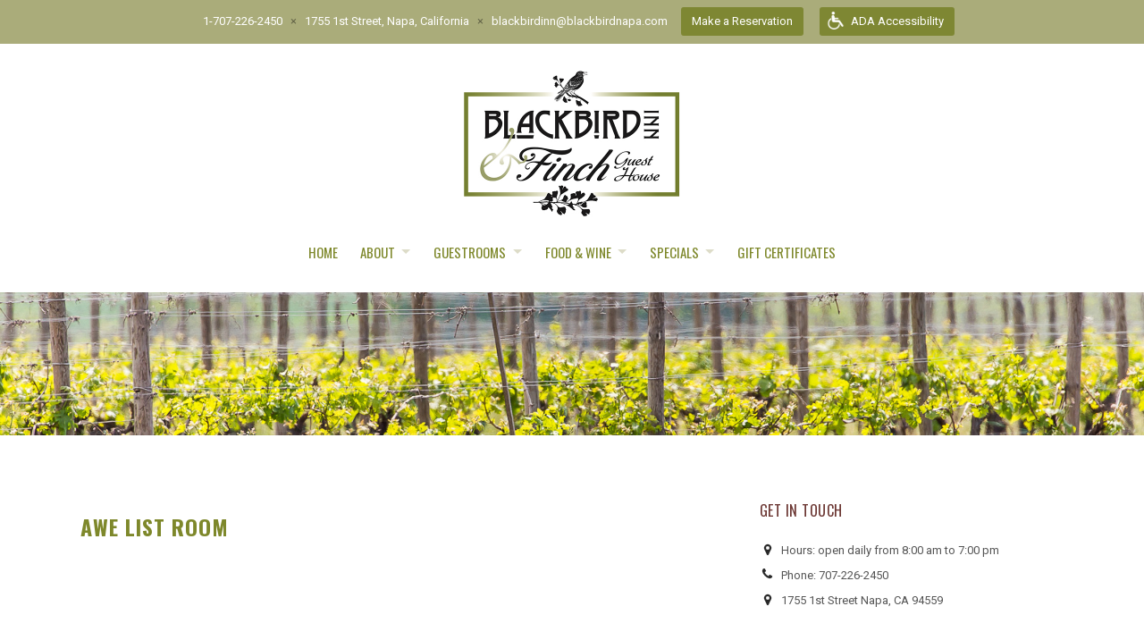

--- FILE ---
content_type: text/html; charset=UTF-8
request_url: https://www.blackbirdinnnapa.com/awe-room-list/
body_size: 8840
content:
<!DOCTYPE html>
<!--[if IE 7 | IE 8]>
<html class="ie" lang="en-US">
<![endif]-->
<!--[if !(IE 7) | !(IE 8)  ]><!-->
<html lang="en-US">
<!--<![endif]-->
<head>
<meta charset="UTF-8" />
<meta http-equiv="X-UA-Compatible" content="IE=edge,chrome=1" />
<meta name="viewport" content="width=device-width, initial-scale=1">
<link rel="profile" href="http://gmpg.org/xfn/11">
<!--[if lt IE 9]>
<script src="https://www.blackbirdinnnapa.com/wp-content/themes/bordeaux/js/html5.js" type="text/javascript"></script>
<![endif]-->
<link rel="apple-touch-icon" sizes="180x180" href="https://www.blackbirdinnnapa.com/wp-content/favicon/apple-touch-icon.png">
<link rel="icon" type="image/png" href="https://www.blackbirdinnnapa.com/wp-content/favicon/favicon-32x32.png" sizes="32x32">
<link rel="icon" type="image/png" href="https://www.blackbirdinnnapa.com/wp-content/favicon/favicon-16x16.png" sizes="16x16">
<link rel="manifest" href="https://www.blackbirdinnnapa.com/wp-content/favicon/manifest.json">
<link rel="mask-icon" href="https://www.blackbirdinnnapa.com/wp-content/favicon/safari-pinned-tab.svg" color="#6c3733">
<link rel="shortcut icon" href="https://www.blackbirdinnnapa.com/wp-content/favicon/favicon.ico">
<meta name="apple-mobile-web-app-title" content="Blackbird Inn Napa">
<meta name="application-name" content="Blackbird Inn Napa">
<meta name="msapplication-TileColor" content="#6c3733">
<meta name="msapplication-TileImage" content="https://www.blackbirdinnnapa.com/wp-content/favicon/mstile-144x144.png">
<meta name="msapplication-config" content="https://www.blackbirdinnnapa.com/wp-content/favicon/browserconfig.xml">
<meta name="theme-color" content="#ffffff">
<link href="https://fonts.googleapis.com/css?family=Oswald:300,400,600,700|Playfair+Display:400,400i&display=swap" rel="stylesheet">
<meta name='robots' content='index, follow, max-image-preview:large, max-snippet:-1, max-video-preview:-1' />
<style>img:is([sizes="auto" i], [sizes^="auto," i]) { contain-intrinsic-size: 3000px 1500px }</style>
<script id="cookieyes" type="text/javascript" src="https://cdn-cookieyes.com/client_data/010579b6ac2e27d3360afe87/script.js"></script>
<!-- This site is optimized with the Yoast SEO plugin v24.2 - https://yoast.com/wordpress/plugins/seo/ -->
<title>AWE List Room - Blackbird Inn</title>
<link rel="canonical" href="https://www.blackbirdinnnapa.com/awe-room-list/" />
<meta property="og:locale" content="en_US" />
<meta property="og:type" content="article" />
<meta property="og:title" content="AWE List Room - Blackbird Inn" />
<meta property="og:url" content="https://www.blackbirdinnnapa.com/awe-room-list/" />
<meta property="og:site_name" content="Blackbird Inn" />
<meta property="article:publisher" content="http://facebook.com/BlackbirdInnNapa/" />
<meta property="article:modified_time" content="2017-01-03T20:29:17+00:00" />
<meta name="twitter:card" content="summary_large_image" />
<script type="application/ld+json" class="yoast-schema-graph">{"@context":"https://schema.org","@graph":[{"@type":"WebPage","@id":"https://www.blackbirdinnnapa.com/awe-room-list/","url":"https://www.blackbirdinnnapa.com/awe-room-list/","name":"AWE List Room - Blackbird Inn","isPartOf":{"@id":"https://www.blackbirdinnnapa.com/#website"},"datePublished":"2016-12-21T22:01:45+00:00","dateModified":"2017-01-03T20:29:17+00:00","breadcrumb":{"@id":"https://www.blackbirdinnnapa.com/awe-room-list/#breadcrumb"},"inLanguage":"en-US","potentialAction":[{"@type":"ReadAction","target":["https://www.blackbirdinnnapa.com/awe-room-list/"]}]},{"@type":"BreadcrumbList","@id":"https://www.blackbirdinnnapa.com/awe-room-list/#breadcrumb","itemListElement":[{"@type":"ListItem","position":1,"name":"Home","item":"https://www.blackbirdinnnapa.com/"},{"@type":"ListItem","position":2,"name":"AWE List Room"}]},{"@type":"WebSite","@id":"https://www.blackbirdinnnapa.com/#website","url":"https://www.blackbirdinnnapa.com/","name":"Blackbird Inn","description":"Downtown Napa Valley Bed &amp; Breakfast","potentialAction":[{"@type":"SearchAction","target":{"@type":"EntryPoint","urlTemplate":"https://www.blackbirdinnnapa.com/?s={search_term_string}"},"query-input":{"@type":"PropertyValueSpecification","valueRequired":true,"valueName":"search_term_string"}}],"inLanguage":"en-US"}]}</script>
<!-- / Yoast SEO plugin. -->
<link rel='dns-prefetch' href='//fonts.googleapis.com' />
<link rel="alternate" type="application/rss+xml" title="Blackbird Inn &raquo; Feed" href="https://www.blackbirdinnnapa.com/feed/" />
<style id='wp-emoji-styles-inline-css' type='text/css'>
img.wp-smiley, img.emoji {
display: inline !important;
border: none !important;
box-shadow: none !important;
height: 1em !important;
width: 1em !important;
margin: 0 0.07em !important;
vertical-align: -0.1em !important;
background: none !important;
padding: 0 !important;
}
</style>
<!-- <link rel='stylesheet' id='wp-block-library-css' href='https://www.blackbirdinnnapa.com/wp-includes/css/dist/block-library/style.min.css?ver=6.7.1' type='text/css' media='all' /> -->
<link rel="stylesheet" type="text/css" href="//www.blackbirdinnnapa.com/wp-content/cache/wpfc-minified/e2dsifqp/8bgbt.css" media="all"/>
<style id='classic-theme-styles-inline-css' type='text/css'>
/*! This file is auto-generated */
.wp-block-button__link{color:#fff;background-color:#32373c;border-radius:9999px;box-shadow:none;text-decoration:none;padding:calc(.667em + 2px) calc(1.333em + 2px);font-size:1.125em}.wp-block-file__button{background:#32373c;color:#fff;text-decoration:none}
</style>
<style id='global-styles-inline-css' type='text/css'>
:root{--wp--preset--aspect-ratio--square: 1;--wp--preset--aspect-ratio--4-3: 4/3;--wp--preset--aspect-ratio--3-4: 3/4;--wp--preset--aspect-ratio--3-2: 3/2;--wp--preset--aspect-ratio--2-3: 2/3;--wp--preset--aspect-ratio--16-9: 16/9;--wp--preset--aspect-ratio--9-16: 9/16;--wp--preset--color--black: #000000;--wp--preset--color--cyan-bluish-gray: #abb8c3;--wp--preset--color--white: #ffffff;--wp--preset--color--pale-pink: #f78da7;--wp--preset--color--vivid-red: #cf2e2e;--wp--preset--color--luminous-vivid-orange: #ff6900;--wp--preset--color--luminous-vivid-amber: #fcb900;--wp--preset--color--light-green-cyan: #7bdcb5;--wp--preset--color--vivid-green-cyan: #00d084;--wp--preset--color--pale-cyan-blue: #8ed1fc;--wp--preset--color--vivid-cyan-blue: #0693e3;--wp--preset--color--vivid-purple: #9b51e0;--wp--preset--gradient--vivid-cyan-blue-to-vivid-purple: linear-gradient(135deg,rgba(6,147,227,1) 0%,rgb(155,81,224) 100%);--wp--preset--gradient--light-green-cyan-to-vivid-green-cyan: linear-gradient(135deg,rgb(122,220,180) 0%,rgb(0,208,130) 100%);--wp--preset--gradient--luminous-vivid-amber-to-luminous-vivid-orange: linear-gradient(135deg,rgba(252,185,0,1) 0%,rgba(255,105,0,1) 100%);--wp--preset--gradient--luminous-vivid-orange-to-vivid-red: linear-gradient(135deg,rgba(255,105,0,1) 0%,rgb(207,46,46) 100%);--wp--preset--gradient--very-light-gray-to-cyan-bluish-gray: linear-gradient(135deg,rgb(238,238,238) 0%,rgb(169,184,195) 100%);--wp--preset--gradient--cool-to-warm-spectrum: linear-gradient(135deg,rgb(74,234,220) 0%,rgb(151,120,209) 20%,rgb(207,42,186) 40%,rgb(238,44,130) 60%,rgb(251,105,98) 80%,rgb(254,248,76) 100%);--wp--preset--gradient--blush-light-purple: linear-gradient(135deg,rgb(255,206,236) 0%,rgb(152,150,240) 100%);--wp--preset--gradient--blush-bordeaux: linear-gradient(135deg,rgb(254,205,165) 0%,rgb(254,45,45) 50%,rgb(107,0,62) 100%);--wp--preset--gradient--luminous-dusk: linear-gradient(135deg,rgb(255,203,112) 0%,rgb(199,81,192) 50%,rgb(65,88,208) 100%);--wp--preset--gradient--pale-ocean: linear-gradient(135deg,rgb(255,245,203) 0%,rgb(182,227,212) 50%,rgb(51,167,181) 100%);--wp--preset--gradient--electric-grass: linear-gradient(135deg,rgb(202,248,128) 0%,rgb(113,206,126) 100%);--wp--preset--gradient--midnight: linear-gradient(135deg,rgb(2,3,129) 0%,rgb(40,116,252) 100%);--wp--preset--font-size--small: 13px;--wp--preset--font-size--medium: 20px;--wp--preset--font-size--large: 36px;--wp--preset--font-size--x-large: 42px;--wp--preset--spacing--20: 0.44rem;--wp--preset--spacing--30: 0.67rem;--wp--preset--spacing--40: 1rem;--wp--preset--spacing--50: 1.5rem;--wp--preset--spacing--60: 2.25rem;--wp--preset--spacing--70: 3.38rem;--wp--preset--spacing--80: 5.06rem;--wp--preset--shadow--natural: 6px 6px 9px rgba(0, 0, 0, 0.2);--wp--preset--shadow--deep: 12px 12px 50px rgba(0, 0, 0, 0.4);--wp--preset--shadow--sharp: 6px 6px 0px rgba(0, 0, 0, 0.2);--wp--preset--shadow--outlined: 6px 6px 0px -3px rgba(255, 255, 255, 1), 6px 6px rgba(0, 0, 0, 1);--wp--preset--shadow--crisp: 6px 6px 0px rgba(0, 0, 0, 1);}:where(.is-layout-flex){gap: 0.5em;}:where(.is-layout-grid){gap: 0.5em;}body .is-layout-flex{display: flex;}.is-layout-flex{flex-wrap: wrap;align-items: center;}.is-layout-flex > :is(*, div){margin: 0;}body .is-layout-grid{display: grid;}.is-layout-grid > :is(*, div){margin: 0;}:where(.wp-block-columns.is-layout-flex){gap: 2em;}:where(.wp-block-columns.is-layout-grid){gap: 2em;}:where(.wp-block-post-template.is-layout-flex){gap: 1.25em;}:where(.wp-block-post-template.is-layout-grid){gap: 1.25em;}.has-black-color{color: var(--wp--preset--color--black) !important;}.has-cyan-bluish-gray-color{color: var(--wp--preset--color--cyan-bluish-gray) !important;}.has-white-color{color: var(--wp--preset--color--white) !important;}.has-pale-pink-color{color: var(--wp--preset--color--pale-pink) !important;}.has-vivid-red-color{color: var(--wp--preset--color--vivid-red) !important;}.has-luminous-vivid-orange-color{color: var(--wp--preset--color--luminous-vivid-orange) !important;}.has-luminous-vivid-amber-color{color: var(--wp--preset--color--luminous-vivid-amber) !important;}.has-light-green-cyan-color{color: var(--wp--preset--color--light-green-cyan) !important;}.has-vivid-green-cyan-color{color: var(--wp--preset--color--vivid-green-cyan) !important;}.has-pale-cyan-blue-color{color: var(--wp--preset--color--pale-cyan-blue) !important;}.has-vivid-cyan-blue-color{color: var(--wp--preset--color--vivid-cyan-blue) !important;}.has-vivid-purple-color{color: var(--wp--preset--color--vivid-purple) !important;}.has-black-background-color{background-color: var(--wp--preset--color--black) !important;}.has-cyan-bluish-gray-background-color{background-color: var(--wp--preset--color--cyan-bluish-gray) !important;}.has-white-background-color{background-color: var(--wp--preset--color--white) !important;}.has-pale-pink-background-color{background-color: var(--wp--preset--color--pale-pink) !important;}.has-vivid-red-background-color{background-color: var(--wp--preset--color--vivid-red) !important;}.has-luminous-vivid-orange-background-color{background-color: var(--wp--preset--color--luminous-vivid-orange) !important;}.has-luminous-vivid-amber-background-color{background-color: var(--wp--preset--color--luminous-vivid-amber) !important;}.has-light-green-cyan-background-color{background-color: var(--wp--preset--color--light-green-cyan) !important;}.has-vivid-green-cyan-background-color{background-color: var(--wp--preset--color--vivid-green-cyan) !important;}.has-pale-cyan-blue-background-color{background-color: var(--wp--preset--color--pale-cyan-blue) !important;}.has-vivid-cyan-blue-background-color{background-color: var(--wp--preset--color--vivid-cyan-blue) !important;}.has-vivid-purple-background-color{background-color: var(--wp--preset--color--vivid-purple) !important;}.has-black-border-color{border-color: var(--wp--preset--color--black) !important;}.has-cyan-bluish-gray-border-color{border-color: var(--wp--preset--color--cyan-bluish-gray) !important;}.has-white-border-color{border-color: var(--wp--preset--color--white) !important;}.has-pale-pink-border-color{border-color: var(--wp--preset--color--pale-pink) !important;}.has-vivid-red-border-color{border-color: var(--wp--preset--color--vivid-red) !important;}.has-luminous-vivid-orange-border-color{border-color: var(--wp--preset--color--luminous-vivid-orange) !important;}.has-luminous-vivid-amber-border-color{border-color: var(--wp--preset--color--luminous-vivid-amber) !important;}.has-light-green-cyan-border-color{border-color: var(--wp--preset--color--light-green-cyan) !important;}.has-vivid-green-cyan-border-color{border-color: var(--wp--preset--color--vivid-green-cyan) !important;}.has-pale-cyan-blue-border-color{border-color: var(--wp--preset--color--pale-cyan-blue) !important;}.has-vivid-cyan-blue-border-color{border-color: var(--wp--preset--color--vivid-cyan-blue) !important;}.has-vivid-purple-border-color{border-color: var(--wp--preset--color--vivid-purple) !important;}.has-vivid-cyan-blue-to-vivid-purple-gradient-background{background: var(--wp--preset--gradient--vivid-cyan-blue-to-vivid-purple) !important;}.has-light-green-cyan-to-vivid-green-cyan-gradient-background{background: var(--wp--preset--gradient--light-green-cyan-to-vivid-green-cyan) !important;}.has-luminous-vivid-amber-to-luminous-vivid-orange-gradient-background{background: var(--wp--preset--gradient--luminous-vivid-amber-to-luminous-vivid-orange) !important;}.has-luminous-vivid-orange-to-vivid-red-gradient-background{background: var(--wp--preset--gradient--luminous-vivid-orange-to-vivid-red) !important;}.has-very-light-gray-to-cyan-bluish-gray-gradient-background{background: var(--wp--preset--gradient--very-light-gray-to-cyan-bluish-gray) !important;}.has-cool-to-warm-spectrum-gradient-background{background: var(--wp--preset--gradient--cool-to-warm-spectrum) !important;}.has-blush-light-purple-gradient-background{background: var(--wp--preset--gradient--blush-light-purple) !important;}.has-blush-bordeaux-gradient-background{background: var(--wp--preset--gradient--blush-bordeaux) !important;}.has-luminous-dusk-gradient-background{background: var(--wp--preset--gradient--luminous-dusk) !important;}.has-pale-ocean-gradient-background{background: var(--wp--preset--gradient--pale-ocean) !important;}.has-electric-grass-gradient-background{background: var(--wp--preset--gradient--electric-grass) !important;}.has-midnight-gradient-background{background: var(--wp--preset--gradient--midnight) !important;}.has-small-font-size{font-size: var(--wp--preset--font-size--small) !important;}.has-medium-font-size{font-size: var(--wp--preset--font-size--medium) !important;}.has-large-font-size{font-size: var(--wp--preset--font-size--large) !important;}.has-x-large-font-size{font-size: var(--wp--preset--font-size--x-large) !important;}
:where(.wp-block-post-template.is-layout-flex){gap: 1.25em;}:where(.wp-block-post-template.is-layout-grid){gap: 1.25em;}
:where(.wp-block-columns.is-layout-flex){gap: 2em;}:where(.wp-block-columns.is-layout-grid){gap: 2em;}
:root :where(.wp-block-pullquote){font-size: 1.5em;line-height: 1.6;}
</style>
<!-- <link rel='stylesheet' id='foobox-free-min-css' href='https://www.blackbirdinnnapa.com/wp-content/plugins/foobox-image-lightbox/free/css/foobox.free.min.css?ver=2.7.25' type='text/css' media='all' /> -->
<!-- <link rel='stylesheet' id='awesome-weather-css' href='https://www.blackbirdinnnapa.com/wp-content/plugins/awesome-weather/awesome-weather.css?ver=6.7.1' type='text/css' media='all' /> -->
<link rel="stylesheet" type="text/css" href="//www.blackbirdinnnapa.com/wp-content/cache/wpfc-minified/fag622d/8bgbt.css" media="all"/>
<style id='awesome-weather-inline-css' type='text/css'>
.awesome-weather-wrap { font-family: 'Open Sans', sans-serif; font-weight: 400; font-size: 14px; line-height: 14px; }
</style>
<link rel='stylesheet' id='opensans-googlefont-css' href='//fonts.googleapis.com/css?family=Open+Sans%3A400&#038;ver=6.7.1' type='text/css' media='all' />
<link rel='stylesheet' id='hermes-custom-google-fonts-css' href='//fonts.googleapis.com/css?family=Merriweather%3Aregular%2Citalic%2C700%7COswald%3Aregular%2C700%7CRoboto%3Aregular%2Citalic%2C700%7CPlayfair+Display%3Aregular%2Citalic%2C700%26subset%3Dlatin%2C&#038;ver=1.2.1' type='text/css' media='all' />
<!-- <link rel='stylesheet' id='hermes-bordeaux-style-css' href='https://www.blackbirdinnnapa.com/wp-content/themes/bordeaux/style.css?ver=1.1' type='text/css' media='all' /> -->
<!-- <link rel='stylesheet' id='thickbox.css-css' href='https://www.blackbirdinnnapa.com/wp-includes/js/thickbox/thickbox.css' type='text/css' media='all' /> -->
<!-- <link rel='stylesheet' id='dashicons-css' href='https://www.blackbirdinnnapa.com/wp-includes/css/dashicons.min.css?ver=6.7.1' type='text/css' media='all' /> -->
<link rel="stylesheet" type="text/css" href="//www.blackbirdinnnapa.com/wp-content/cache/wpfc-minified/2coj6v27/8bgbt.css" media="all"/>
<link rel='stylesheet' id='hermes-webfonts-css' href='//fonts.googleapis.com/css?family=Playfair+Display:400,400italic|Oswald|Merriweather:400,400italic,700|Roboto:400,500,700,300' type='text/css' media='all' />
<script src='//www.blackbirdinnnapa.com/wp-content/cache/wpfc-minified/k9x2tzc0/8bgbt.js' type="text/javascript"></script>
<!-- <script type="text/javascript" src="https://www.blackbirdinnnapa.com/wp-includes/js/jquery/jquery.min.js?ver=3.7.1" id="jquery-core-js"></script> -->
<!-- <script type="text/javascript" src="https://www.blackbirdinnnapa.com/wp-includes/js/jquery/jquery-migrate.min.js?ver=3.4.1" id="jquery-migrate-js"></script> -->
<!-- <script type="text/javascript" src="https://www.blackbirdinnnapa.com/wp-content/themes/bordeaux/js/jquery.mmenu.all.min.js" id="mmenu-js"></script> -->
<!-- <script type="text/javascript" src="https://www.blackbirdinnnapa.com/wp-content/themes/bordeaux/js/superfish.min.js" id="superfish-js"></script> -->
<!-- <script type="text/javascript" src="https://www.blackbirdinnnapa.com/wp-content/themes/bordeaux/js/init.js" id="init-js"></script> -->
<script type="text/javascript" id="foobox-free-min-js-before">
/* <![CDATA[ */
/* Run FooBox FREE (v2.7.25) */
var FOOBOX = window.FOOBOX = {
ready: true,
disableOthers: false,
o: {wordpress: { enabled: true }, images: { showCaptions:false }, rel: '', excludes:'.fbx-link,.nofoobox,.nolightbox,a[href*="pinterest.com/pin/create/button/"]', affiliate : { enabled: false }, error: "Could not load the item"},
selectors: [
".gallery", ".wp-block-gallery", ".wp-caption", ".wp-block-image", "a:has(img[class*=wp-image-])", ".foobox"
],
pre: function( $ ){
// Custom JavaScript (Pre)
},
post: function( $ ){
// Custom JavaScript (Post)
// Custom Captions Code
},
custom: function( $ ){
// Custom Extra JS
}
};
/* ]]> */
</script>
<script src='//www.blackbirdinnnapa.com/wp-content/cache/wpfc-minified/jzf2e7bx/8bgbt.js' type="text/javascript"></script>
<!-- <script type="text/javascript" src="https://www.blackbirdinnnapa.com/wp-content/plugins/foobox-image-lightbox/free/js/foobox.free.min.js?ver=2.7.25" id="foobox-free-min-js"></script> -->
<link rel="https://api.w.org/" href="https://www.blackbirdinnnapa.com/wp-json/" /><link rel="alternate" title="JSON" type="application/json" href="https://www.blackbirdinnnapa.com/wp-json/wp/v2/pages/22" /><link rel="EditURI" type="application/rsd+xml" title="RSD" href="https://www.blackbirdinnnapa.com/xmlrpc.php?rsd" />
<meta name="generator" content="WordPress 6.7.1" />
<link rel='shortlink' href='https://www.blackbirdinnnapa.com/?p=22' />
<link rel="alternate" title="oEmbed (JSON)" type="application/json+oembed" href="https://www.blackbirdinnnapa.com/wp-json/oembed/1.0/embed?url=https%3A%2F%2Fwww.blackbirdinnnapa.com%2Fawe-room-list%2F" />
<link rel="alternate" title="oEmbed (XML)" type="text/xml+oembed" href="https://www.blackbirdinnnapa.com/wp-json/oembed/1.0/embed?url=https%3A%2F%2Fwww.blackbirdinnnapa.com%2Fawe-room-list%2F&#038;format=xml" />
<!-- Begin Theme Custom CSS -->
<style type="text/css" id="hermes-custom-css">
a{color:#7e882b;}a:hover, a:focus{color:#363c12;}
</style>
<!-- End Theme Custom CSS -->
<style type="text/css" id="wp-custom-css">
#hermes-gallery .metaslider .flexslider .flex-direction-nav li a,
.the-room-gallery .metaslider .flexslider .flex-direction-nav li a {
background-image:url(https://www.blackbirdinnnapa.com/wp-content/uploads/2023/06/next-player-multimedia-svgrepo-comv4.png);
width:64px;
height:64px;
background-size:64px 200px;
}
#hermes-gallery .metaslider .flexslider .flex-direction-nav li a.flex-prev, .the-room-gallery .metaslider .flexslider .flex-direction-nav li a.flex-prev {background-position-y: bottom;}		</style>
<link rel="stylesheet" type="text/css" href="https://www.blackbirdinnnapa.com/wp-content/themes/bordeaux/custom.css" />
<!-- <script type="text/javascript" src="https://www.blackbirdinnnapa.com/wp-content/themes/bordeaux/js/jquery.flexslider-min.js"></script> -->
<!-- Google Tag Manager -->
<script>(function(w,d,s,l,i){w[l]=w[l]||[];w[l].push({'gtm.start':
new Date().getTime(),event:'gtm.js'});var f=d.getElementsByTagName(s)[0],
j=d.createElement(s),dl=l!='dataLayer'?'&l='+l:'';j.async=true;j.src=
'https://www.googletagmanager.com/gtm.js?id='+i+dl;f.parentNode.insertBefore(j,f);
})(window,document,'script','dataLayer','GTM-5QWN475');</script>
<!-- End Google Tag Manager -->
<!-- Meta Pixel Code -->
<script>
!function(f,b,e,v,n,t,s)
{if(f.fbq)return;n=f.fbq=function(){n.callMethod?
n.callMethod.apply(n,arguments):n.queue.push(arguments)};
if(!f._fbq)f._fbq=n;n.push=n;n.loaded=!0;n.version='2.0';
n.queue=[];t=b.createElement(e);t.async=!0;
t.src=v;s=b.getElementsByTagName(e)[0];
s.parentNode.insertBefore(t,s)}(window, document,'script',
'https://connect.facebook.net/en_US/fbevents.js');
fbq('init', '320576130477596');
fbq('track', 'PageView');
</script>
<noscript><img height="1" width="1" style="display:none"
src="https://www.facebook.com/tr?id=320576130477596&ev=PageView&noscript=1"
/></noscript>
<!-- End Meta Pixel Code -->
</head>
<body class="page-template-default page page-id-22">
<!-- Google Tag Manager (noscript) -->
<noscript><iframe src="https://www.googletagmanager.com/ns.html?id=GTM-5QWN475"
height="0" width="0" style="display:none;visibility:hidden"></iframe></noscript>
<!-- End Google Tag Manager (noscript) -->
<div id="container">
<header class="site-header header-centered">
<div id="hermes-contacts" class="hermes-contacts-light">
<ul class="header-contact">
<li class="hermes-contact telephone"><span class="value">1-707-226-2450</span></li><li class="hermes-contact address"><span class="value">1755 1st Street, Napa, California</span></li><li class="hermes-contact email"><span class="value"><a href="mailto:blackbirdinn@blackbirdnapa.com">blackbirdinn@blackbirdnapa.com</a></span></li><li class="hermes-contact booking"><span class="value"><a href="https://secure.webrez.com/hotel/2667/book" class="read-more-anchor" target="_blank">Make a Reservation</a></span></li>		<li class="hermes-contact booking accessible"><span class="value"><a href="https://www.blackbirdinnnapa.com/ada-accessibility/" class="read-more-anchor">ADA Accessibility</a></span></li>
</ul><!-- .header-contact -->
<div class="cleaner">&nbsp;</div>
</div><!-- .hermes-contacts -->
<div class="wrapper wrapper-header">
<div id="logo">
<a href="https://www.blackbirdinnnapa.com" title="Downtown Napa Valley Bed &amp; Breakfast">
<img src="https://www.blackbirdinnnapa.com/wp-content/uploads/2023/06/BBI_WEB_Logo_new_2023-06-23.jpg" alt="Blackbird Inn" width="242" height="164" class="logo-main">				</a>				</a>
</div><!-- #logo -->
<div class="navbar-header">
<a class="navbar-toggle clearfix" href="#menu-main-slide">
<div class="btn_menu_icons">
<span class="icon-bar"></span>
<span class="icon-bar"></span>
<span class="icon-bar"></span>
<span class="icon-bar"></span>
</div><!-- .btn_menu_icons -->
<span class="btn_menu_span">Click for Menu</span>
</a><!-- .navbar-toggle -->
<div id="menu-main-slide" class="menu-menu-1-container"><ul id="menu-slide-in" class="menu"><li id="menu-item-682" class="menu-item menu-item-type-custom menu-item-object-custom menu-item-home menu-item-682"><a href="https://www.blackbirdinnnapa.com/">Home</a></li>
<li id="menu-item-155" class="menu-item menu-item-type-post_type menu-item-object-page menu-item-has-children menu-item-155"><a href="https://www.blackbirdinnnapa.com/about/">About</a>
<ul class="sub-menu">
<li id="menu-item-156" class="menu-item menu-item-type-post_type menu-item-object-page menu-item-156"><a href="https://www.blackbirdinnnapa.com/about/location-directions/">Location &#038; Directions</a></li>
<li id="menu-item-157" class="menu-item menu-item-type-post_type menu-item-object-page menu-item-157"><a href="https://www.blackbirdinnnapa.com/about/hotel-policies/">Hotel Policies at Blackbird Inn &#038; Finch Guest House</a></li>
<li id="menu-item-159" class="menu-item menu-item-type-post_type menu-item-object-page menu-item-159"><a href="https://www.blackbirdinnnapa.com/about/photo-gallery/">Photo Gallery</a></li>
</ul>
</li>
<li id="menu-item-160" class="menu-item menu-item-type-post_type menu-item-object-page menu-item-has-children menu-item-160"><a href="https://www.blackbirdinnnapa.com/guestrooms/">Guestrooms</a>
<ul class="sub-menu">
<li id="menu-item-196" class="menu-item menu-item-type-post_type menu-item-object-page menu-item-has-children menu-item-196"><a href="https://www.blackbirdinnnapa.com/guestrooms/">View Guestrooms</a>
<ul class="sub-menu">
<li id="menu-item-161" class="menu-item menu-item-type-post_type menu-item-object-page menu-item-161"><a href="https://www.blackbirdinnnapa.com/guestrooms/deluxe-king-fireplace-guestroom-1/">Deluxe King Fireplace Guestroom: #1</a></li>
<li id="menu-item-162" class="menu-item menu-item-type-post_type menu-item-object-page menu-item-162"><a href="https://www.blackbirdinnnapa.com/guestrooms/deluxe-king-fireplace-guestroom-2/">Deluxe King Fireplace Guestroom: #2</a></li>
<li id="menu-item-163" class="menu-item menu-item-type-post_type menu-item-object-page menu-item-163"><a href="https://www.blackbirdinnnapa.com/guestrooms/deluxe-queen-fireplace-guestroom-ada-3/">Deluxe Queen Fireplace Guestroom (ADA): #3</a></li>
<li id="menu-item-164" class="menu-item menu-item-type-post_type menu-item-object-page menu-item-164"><a href="https://www.blackbirdinnnapa.com/guestrooms/superior-king-spa-fireplace-guestroom-4/">Superior King Spa Fireplace Guestroom: #4</a></li>
<li id="menu-item-165" class="menu-item menu-item-type-post_type menu-item-object-page menu-item-165"><a href="https://www.blackbirdinnnapa.com/guestrooms/petite-queen-spa-guestroom-5/">Petite Queen Spa Guestroom: #5</a></li>
<li id="menu-item-166" class="menu-item menu-item-type-post_type menu-item-object-page menu-item-166"><a href="https://www.blackbirdinnnapa.com/guestrooms/petite-queen-guestroom-6/">Petite Queen Guestroom: #6</a></li>
<li id="menu-item-167" class="menu-item menu-item-type-post_type menu-item-object-page menu-item-167"><a href="https://www.blackbirdinnnapa.com/guestrooms/deluxe-king-fireplace-guestroom-7/">Deluxe King Fireplace Guestroom: #7</a></li>
<li id="menu-item-168" class="menu-item menu-item-type-post_type menu-item-object-page menu-item-168"><a href="https://www.blackbirdinnnapa.com/guestrooms/superior-king-spa-fireplace-guestroom-8/">Superior King Spa Fireplace Guestroom: #8</a></li>
<li id="menu-item-741" class="finch-style menu-item menu-item-type-post_type menu-item-object-page menu-item-741"><a href="https://www.blackbirdinnnapa.com/guestrooms/finch-guest-house-king-guestroom-9/">Finch Guest House King Guestroom #9</a></li>
<li id="menu-item-799" class="finch-style menu-item menu-item-type-post_type menu-item-object-page menu-item-799"><a href="https://www.blackbirdinnnapa.com/guestrooms/finch-guest-house-queen-guestroom-10/">Finch Guest House Queen Guestroom #10</a></li>
<li id="menu-item-742" class="finch-style menu-item menu-item-type-post_type menu-item-object-page menu-item-742"><a href="https://www.blackbirdinnnapa.com/guestrooms/finch-guest-house-queen-guest-room-11/">Finch Guest House Queen Guest Room #11</a></li>
<li id="menu-item-743" class="finch-style menu-item menu-item-type-post_type menu-item-object-page menu-item-743"><a href="https://www.blackbirdinnnapa.com/guestrooms/finch-guest-house-loft-guestroom-12/">Finch Guest House Deluxe King Suite #12</a></li>
</ul>
</li>
<li id="menu-item-169" class="menu-item menu-item-type-post_type menu-item-object-page menu-item-169"><a href="https://www.blackbirdinnnapa.com/guestrooms/amenities/">Amenities</a></li>
<li id="menu-item-194" class="menu-item menu-item-type-custom menu-item-object-custom menu-item-194"><a href="https://secure.webrez.com/hotel/2667/book">Check Rates</a></li>
</ul>
</li>
<li id="menu-item-171" class="menu-item menu-item-type-post_type menu-item-object-page menu-item-has-children menu-item-171"><a href="https://www.blackbirdinnnapa.com/food-wine/">Food &#038; Wine</a>
<ul class="sub-menu">
<li id="menu-item-172" class="menu-item menu-item-type-post_type menu-item-object-page menu-item-172"><a href="https://www.blackbirdinnnapa.com/food-wine/breakfast/">Breakfast</a></li>
<li id="menu-item-173" class="menu-item menu-item-type-post_type menu-item-object-page menu-item-173"><a href="https://www.blackbirdinnnapa.com/food-wine/wine-hors-doeuvres/">Wine &#038; Hors D’Oeuvres</a></li>
<li id="menu-item-1261" class="menu-item menu-item-type-post_type menu-item-object-page menu-item-1261"><a href="https://www.blackbirdinnnapa.com/napa-valley/activities-adventure/">Activities &#038; Adventure</a></li>
</ul>
</li>
<li id="menu-item-174" class="menu-item menu-item-type-post_type menu-item-object-page menu-item-has-children menu-item-174"><a href="https://www.blackbirdinnnapa.com/specials/">Specials</a>
<ul class="sub-menu">
<li id="menu-item-193" class="menu-item menu-item-type-post_type menu-item-object-page menu-item-193"><a href="https://www.blackbirdinnnapa.com/specials/">Packages &#038; Discounts</a></li>
<li id="menu-item-813" class="menu-item menu-item-type-custom menu-item-object-custom menu-item-813"><a href="https://secure.webrez.com/hotel/2667/book/giftcertificate">Gift Certificates</a></li>
<li id="menu-item-175" class="menu-item menu-item-type-post_type menu-item-object-page menu-item-175"><a href="https://www.blackbirdinnnapa.com/specials/terms-conditions/">Terms &#038; Conditions</a></li>
<li id="menu-item-192" class="menu-item menu-item-type-custom menu-item-object-custom menu-item-192"><a href="https://secure.webrez.com/hotel/2667/book/">Check Rates</a></li>
</ul>
</li>
<li id="menu-item-814" class="menu-item menu-item-type-custom menu-item-object-custom menu-item-814"><a href="https://secure.webrez.com/hotel/2667/book/giftcertificate">Gift Certificates</a></li>
</ul></div>	
</div><!-- .navbar-header -->
<nav id="menu-main">
<ul id="menu-main-menu" class="sf-menu mobile-menu"><li class="menu-item menu-item-type-custom menu-item-object-custom menu-item-home menu-item-682"><a href="https://www.blackbirdinnnapa.com/">Home</a></li>
<li class="menu-item menu-item-type-post_type menu-item-object-page menu-item-has-children menu-item-155"><a href="https://www.blackbirdinnnapa.com/about/">About</a>
<ul class="sub-menu">
<li class="menu-item menu-item-type-post_type menu-item-object-page menu-item-156"><a href="https://www.blackbirdinnnapa.com/about/location-directions/">Location &#038; Directions</a></li>
<li class="menu-item menu-item-type-post_type menu-item-object-page menu-item-157"><a href="https://www.blackbirdinnnapa.com/about/hotel-policies/">Hotel Policies at Blackbird Inn &#038; Finch Guest House</a></li>
<li class="menu-item menu-item-type-post_type menu-item-object-page menu-item-159"><a href="https://www.blackbirdinnnapa.com/about/photo-gallery/">Photo Gallery</a></li>
</ul>
</li>
<li class="menu-item menu-item-type-post_type menu-item-object-page menu-item-has-children menu-item-160"><a href="https://www.blackbirdinnnapa.com/guestrooms/">Guestrooms</a>
<ul class="sub-menu">
<li class="menu-item menu-item-type-post_type menu-item-object-page menu-item-has-children menu-item-196"><a href="https://www.blackbirdinnnapa.com/guestrooms/">View Guestrooms</a>
<ul class="sub-menu">
<li class="menu-item menu-item-type-post_type menu-item-object-page menu-item-161"><a href="https://www.blackbirdinnnapa.com/guestrooms/deluxe-king-fireplace-guestroom-1/">Deluxe King Fireplace Guestroom: #1</a></li>
<li class="menu-item menu-item-type-post_type menu-item-object-page menu-item-162"><a href="https://www.blackbirdinnnapa.com/guestrooms/deluxe-king-fireplace-guestroom-2/">Deluxe King Fireplace Guestroom: #2</a></li>
<li class="menu-item menu-item-type-post_type menu-item-object-page menu-item-163"><a href="https://www.blackbirdinnnapa.com/guestrooms/deluxe-queen-fireplace-guestroom-ada-3/">Deluxe Queen Fireplace Guestroom (ADA): #3</a></li>
<li class="menu-item menu-item-type-post_type menu-item-object-page menu-item-164"><a href="https://www.blackbirdinnnapa.com/guestrooms/superior-king-spa-fireplace-guestroom-4/">Superior King Spa Fireplace Guestroom: #4</a></li>
<li class="menu-item menu-item-type-post_type menu-item-object-page menu-item-165"><a href="https://www.blackbirdinnnapa.com/guestrooms/petite-queen-spa-guestroom-5/">Petite Queen Spa Guestroom: #5</a></li>
<li class="menu-item menu-item-type-post_type menu-item-object-page menu-item-166"><a href="https://www.blackbirdinnnapa.com/guestrooms/petite-queen-guestroom-6/">Petite Queen Guestroom: #6</a></li>
<li class="menu-item menu-item-type-post_type menu-item-object-page menu-item-167"><a href="https://www.blackbirdinnnapa.com/guestrooms/deluxe-king-fireplace-guestroom-7/">Deluxe King Fireplace Guestroom: #7</a></li>
<li class="menu-item menu-item-type-post_type menu-item-object-page menu-item-168"><a href="https://www.blackbirdinnnapa.com/guestrooms/superior-king-spa-fireplace-guestroom-8/">Superior King Spa Fireplace Guestroom: #8</a></li>
<li class="finch-style menu-item menu-item-type-post_type menu-item-object-page menu-item-741"><a href="https://www.blackbirdinnnapa.com/guestrooms/finch-guest-house-king-guestroom-9/">Finch Guest House King Guestroom #9</a></li>
<li class="finch-style menu-item menu-item-type-post_type menu-item-object-page menu-item-799"><a href="https://www.blackbirdinnnapa.com/guestrooms/finch-guest-house-queen-guestroom-10/">Finch Guest House Queen Guestroom #10</a></li>
<li class="finch-style menu-item menu-item-type-post_type menu-item-object-page menu-item-742"><a href="https://www.blackbirdinnnapa.com/guestrooms/finch-guest-house-queen-guest-room-11/">Finch Guest House Queen Guest Room #11</a></li>
<li class="finch-style menu-item menu-item-type-post_type menu-item-object-page menu-item-743"><a href="https://www.blackbirdinnnapa.com/guestrooms/finch-guest-house-loft-guestroom-12/">Finch Guest House Deluxe King Suite #12</a></li>
</ul>
</li>
<li class="menu-item menu-item-type-post_type menu-item-object-page menu-item-169"><a href="https://www.blackbirdinnnapa.com/guestrooms/amenities/">Amenities</a></li>
<li class="menu-item menu-item-type-custom menu-item-object-custom menu-item-194"><a href="https://secure.webrez.com/hotel/2667/book">Check Rates</a></li>
</ul>
</li>
<li class="menu-item menu-item-type-post_type menu-item-object-page menu-item-has-children menu-item-171"><a href="https://www.blackbirdinnnapa.com/food-wine/">Food &#038; Wine</a>
<ul class="sub-menu">
<li class="menu-item menu-item-type-post_type menu-item-object-page menu-item-172"><a href="https://www.blackbirdinnnapa.com/food-wine/breakfast/">Breakfast</a></li>
<li class="menu-item menu-item-type-post_type menu-item-object-page menu-item-173"><a href="https://www.blackbirdinnnapa.com/food-wine/wine-hors-doeuvres/">Wine &#038; Hors D’Oeuvres</a></li>
<li class="menu-item menu-item-type-post_type menu-item-object-page menu-item-1261"><a href="https://www.blackbirdinnnapa.com/napa-valley/activities-adventure/">Activities &#038; Adventure</a></li>
</ul>
</li>
<li class="menu-item menu-item-type-post_type menu-item-object-page menu-item-has-children menu-item-174"><a href="https://www.blackbirdinnnapa.com/specials/">Specials</a>
<ul class="sub-menu">
<li class="menu-item menu-item-type-post_type menu-item-object-page menu-item-193"><a href="https://www.blackbirdinnnapa.com/specials/">Packages &#038; Discounts</a></li>
<li class="menu-item menu-item-type-custom menu-item-object-custom menu-item-813"><a href="https://secure.webrez.com/hotel/2667/book/giftcertificate">Gift Certificates</a></li>
<li class="menu-item menu-item-type-post_type menu-item-object-page menu-item-175"><a href="https://www.blackbirdinnnapa.com/specials/terms-conditions/">Terms &#038; Conditions</a></li>
<li class="menu-item menu-item-type-custom menu-item-object-custom menu-item-192"><a href="https://secure.webrez.com/hotel/2667/book/">Check Rates</a></li>
</ul>
</li>
<li class="menu-item menu-item-type-custom menu-item-object-custom menu-item-814"><a href="https://secure.webrez.com/hotel/2667/book/giftcertificate">Gift Certificates</a></li>
</ul>			</nav><!-- #menu-main -->
<div class="cleaner">&nbsp;</div>
</div><!-- .wrapper .wrapper-header -->
</header><!-- .site-header -->
<div id="hermes-gallery" class="hermes-gallery">
<ul class="hermes-slides">
<li class="hermes-gallery-slide">
<img src="https://www.blackbirdinnnapa.com/wp-content/themes/bordeaux/images/custom-header-1.jpg" width="1400" height="200" alt="" class="header-image" />
</li><!-- end .hermes-gallery-slide -->
</ul><!-- .hermes-slides -->
</div><!-- #hermes-gallery .hermes-gallery -->
<div class="wrapper-main wrapper-inner wrapper-content">
<div class="wrapper">
<div id="main">
<div class="hermes-page-intro">
<h1 class="title-page">AWE List Room</h1>
</div><!-- hermes-page-intro -->
<div class="post-single">
<div class="cleaner">&nbsp;</div>
</div><!-- .post-single -->
<div class="cleaner">&nbsp;</div>
</div><!-- #main -->
<aside id="main-sidebar" class="site-aside clearfix">
<div class="widget hermes-contacts" id="hermes-widget-contacts-2"><p class="title-widget">Get in Touch</p>
<ul class="hermes-contacts hermes-contacts-black">
<li class="hermes-contact"><img src="https://www.blackbirdinnnapa.com/wp-content/themes/bordeaux/images/x.gif" width="16" height="18" alt="" class="hermes-sprite-contact hermes-contact-marker" /><span class="hermes-contact-value">Hours: open daily from 8:00 am to 7:00 pm</span></li><!-- .hermes-contact --><li class="hermes-contact"><img src="https://www.blackbirdinnnapa.com/wp-content/themes/bordeaux/images/x.gif" width="16" height="18" alt="" class="hermes-sprite-contact hermes-contact-phone" /><span class="hermes-contact-value">Phone: 707-226-2450 </span></li><!-- .hermes-contact --><li class="hermes-contact"><img src="https://www.blackbirdinnnapa.com/wp-content/themes/bordeaux/images/x.gif" width="16" height="18" alt="" class="hermes-sprite-contact hermes-contact-marker" /><span class="hermes-contact-value">1755 1st Street Napa, CA 94559</span></li><!-- .hermes-contact -->		</ul><!-- .hermes-contacts -->
<div class="cleaner">&nbsp;</div></div><div class="widget widget_awesomeweatherwidget" id="awesomeweatherwidget-2"><div id="awe-ajax-awesome-weather-napa-us" class="awe-ajax-awesome-weather-napa-us awe-weather-ajax-wrap" style=""><div class="awe-loading"><i class="wi wi-day-sunny"></i></div></div><script type="text/javascript"> jQuery(document).ready(function() { awe_ajax_load({"id":"awesome-weather-napa-us","locale":false,"location":"Napa, US","owm_city_id":"5376095","override_title":"","size":"tall","units":"F","forecast_days":"5","hide_stats":0,"show_link":0,"background":"","custom_bg_color":"#A8794F","use_user_location":0,"allow_user_to_change":0,"show_icons":0,"extended_url":false,"extended_text":false,"background_by_weather":0,"text_color":"#ffffff","hide_attribution":1,"skip_geolocate":0,"latlng":"","ajaxurl":"https:\/\/www.blackbirdinnnapa.com\/wp-admin\/admin-ajax.php","via_ajax":1}); }); </script><div class="cleaner">&nbsp;</div></div>
</aside><!-- #main-sidebar .site-aside .clearfix -->		
<div class="cleaner">&nbsp;</div>
</div><!-- .wrapper -->
</div><!-- .wrapper-main .wrapper-inner .wrapper-content -->

<footer class="site-footer">
<div class="wrapper-special wrapper-intro wrapper-center wrapper-dark"><div class="wrapper"><div class="widget">
<a href="https://www.blackbirdinnnapa.com/about/location-directions/" class="foot-directions">Directions</a>
</div></div></div>
<div class="wrapper-footer">
<div class="wrapper">
<div class="hermes-copy">
<p class="copy">&copy;2025 Blackbird Inn Napa. All Rights Reserved. <a href="https://www.blackbirdinnnapa.com/cookie-policy/">Cookie Policy</a>. <a href="https://www.blackbirdinnnapa.com/ada-accessibility/">Accessibility Statement</a></p><!-- .copy -->					<ul class="socials"><li><a href="https://www.facebook.com/BlackbirdInnNapa/" target="_blank"><img src="https://www.blackbirdinnnapa.com/wp-content/uploads/2016/12/facebook.png" alt="Facebook" /></a></li></ul>				</div><!-- .hermes-copy -->
</div><!-- .wrapper -->
</div><!-- .wrapper-footer -->
</footer><!-- .site-footer -->
</div><!-- #container -->
<script>
(function(e){
var el = document.createElement('script');
el.setAttribute('data-account', 'bSAb7zjt3Y');
el.setAttribute('src', 'https://cdn.userway.org/widget.js');
document.body.appendChild(el);
})();
</script><script type="text/javascript" src="https://www.blackbirdinnnapa.com/wp-content/plugins/awesome-weather/js/awesome-weather-widget-frontend.js?ver=1.1" id="awesome_weather-js"></script>
<script type="text/javascript" id="thickbox-js-extra">
/* <![CDATA[ */
var thickboxL10n = {"next":"Next >","prev":"< Prev","image":"Image","of":"of","close":"Close","noiframes":"This feature requires inline frames. You have iframes disabled or your browser does not support them.","loadingAnimation":"https:\/\/www.blackbirdinnnapa.com\/wp-includes\/js\/thickbox\/loadingAnimation.gif"};
/* ]]> */
</script>
<script type="text/javascript" src="https://www.blackbirdinnnapa.com/wp-includes/js/thickbox/thickbox.js?ver=3.1-20121105" id="thickbox-js"></script>
<!-- Global site tag (gtag.js) - Google Analytics -->
<script async src="https://www.googletagmanager.com/gtag/js?id=UA-5494001-3"></script>
<script>
window.dataLayer = window.dataLayer || [];
function gtag(){dataLayer.push(arguments);}
gtag('js', new Date());
gtag('config', 'UA-5494001-3');
</script>
<script>
jQuery(document).ready(function(){
jQuery('.ctawrapper span').on("click", function () {
console.log("click");
jQuery('.ctawrapper').hide();
});
jQuery('.ictawrapper span').on("click", function () {
jQuery('.beforethewrapper').hide();
});
if(jQuery('.cta-wrap').length > 0){
setTimeout(function(){
jQuery('.cta-wrap').fadeIn('slow');
}, 200);
jQuery(document).on('click','.cta-wrap .close', function(event){
jQuery('.cta-wrap,span.before').fadeOut();
});
}
});
</script>
</body>
</html><!-- WP Fastest Cache file was created in 0.24454784393311 seconds, on 10-01-25 3:30:44 -->

--- FILE ---
content_type: text/html; charset=UTF-8
request_url: https://www.blackbirdinnnapa.com/wp-admin/admin-ajax.php
body_size: 198
content:
<div id="awesome-weather-napa-us" class="custom-bg-color awesome-weather-wrap awecf awe_with_stats awe_without_icons awe_with_forecast awe_extended awe_tall awe-cityid-5376095 awe-code-701 awe-desc-mist"  style=" background-color: #A8794F; color: #ffffff; ">


	
	<div class="awesome-weather-header"><span>Napa, US</span></div>

	
		
		<div class="awesome-weather-current-temp">
			<strong>46<sup>&deg;</sup></strong>
		</div><!-- /.awesome-weather-current-temp -->

				<div class="awesome-weather-todays-stats">
			<div class="awe_desc">mist</div>
			<div class="awe_humidty">92% humidity</div>
			<div class="awe_wind">wind: 0m/s N</div>
			<div class="awe_highlow">H 47 &bull; L 42</div>	
		</div><!-- /.awesome-weather-todays-stats -->
			
		
		
		<div class="awesome-weather-forecast awe_days_5 awecf">
	
							<div class="awesome-weather-forecast-day">
										<div class="awesome-weather-forecast-day-temp">63<sup>&deg;</sup></div>
					<div class="awesome-weather-forecast-day-abbr">Sat</div>
				</div>
							<div class="awesome-weather-forecast-day">
										<div class="awesome-weather-forecast-day-temp">60<sup>&deg;</sup></div>
					<div class="awesome-weather-forecast-day-abbr">Sun</div>
				</div>
							<div class="awesome-weather-forecast-day">
										<div class="awesome-weather-forecast-day-temp">59<sup>&deg;</sup></div>
					<div class="awesome-weather-forecast-day-abbr">Mon</div>
				</div>
							<div class="awesome-weather-forecast-day">
										<div class="awesome-weather-forecast-day-temp">59<sup>&deg;</sup></div>
					<div class="awesome-weather-forecast-day-abbr">Tue</div>
				</div>
							<div class="awesome-weather-forecast-day">
										<div class="awesome-weather-forecast-day-temp">64<sup>&deg;</sup></div>
					<div class="awesome-weather-forecast-day-abbr">Wed</div>
				</div>
				
		</div><!-- /.awesome-weather-forecast -->
	
		
		
	

</div><!-- /.awesome-weather-wrap: tall -->

--- FILE ---
content_type: text/css
request_url: https://www.blackbirdinnnapa.com/wp-content/cache/wpfc-minified/2coj6v27/8bgbt.css
body_size: 52627
content:
html { font-family: sans-serif; -ms-text-size-adjust: 100%; -webkit-text-size-adjust: 100%; }
body { margin: 0 }
html,body { height: 100%; }
article, aside, details, figcaption, figure, footer, header, hgroup, main, nav, section, summary { display: block }
audio, canvas, progress, video { display: inline-block; vertical-align: baseline; }
audio:not([controls]) { display: none; height: 0; }
[hidden], template { display: none }
a { background: transparent }
a:active, a:hover { outline: 0 }
abbr[title] { border-bottom: 1px dotted }
b, strong { font-weight: bold }
dfn { font-style: italic }
h1 { font-size: 2em; margin: 0.67em 0; }
mark { background: #ff0; color: #000; }
small { font-size: 80% }
sub, sup { font-size: 75%; line-height: 0; position: relative; vertical-align: baseline; }
sup { top: -0.5em }
sub { bottom: -0.25em }
img { border: 0 }
svg:not(:root) { overflow: hidden }
figure { margin: 1em 40px }
hr { -moz-box-sizing: content-box; box-sizing: content-box; height: 0; }
pre { overflow: auto }
code, kbd, pre, samp { font-family: monospace, monospace; font-size: 1em; }
button, input, optgroup, select, textarea { color: inherit; font: inherit; margin: 0; }
button { overflow: visible }
button, select { text-transform: none }
button, html input[type="button"], input[type="reset"], input[type="submit"] { -webkit-appearance: button; cursor: pointer; }
button[disabled], html input[disabled] { cursor: default }
button::-moz-focus-inner, input::-moz-focus-inner { border: 0; padding: 0; }
input { line-height: normal }
input[type="checkbox"], input[type="radio"] { box-sizing: border-box; padding: 0; }
input[type="number"]::-webkit-inner-spin-button, input[type="number"]::-webkit-outer-spin-button { height: auto }
input[type="search"] { -webkit-appearance: textfield; -moz-box-sizing: content-box; -webkit-box-sizing: content-box; box-sizing: content-box; }
input[type="search"]::-webkit-search-cancel-button, input[type="search"]::-webkit-search-decoration { -webkit-appearance: none }
fieldset { border: 1px solid #c0c0c0; margin: 0 2px; padding: 0.35em 0.625em 0.75em; }
legend { border: 0; padding: 0; }
textarea { overflow: auto }
optgroup { font-weight: bold }
table { border-collapse: collapse; border-spacing: 0; }
td, th { padding: 0 }
* { -webkit-box-sizing: border-box; -moz-box-sizing: border-box; box-sizing: border-box; }
*:before, *:after { -webkit-box-sizing: border-box; -moz-box-sizing: border-box; box-sizing: border-box; }
input, button, select, textarea { font-family: inherit; font-size: inherit; line-height: inherit; }
figure { margin: 0 }
img { vertical-align: middle }
hr { border: 0; border-top: 1px solid #ccc; }
.sr-only, .screen-reader-text { position: absolute; width: 1px; height: 1px; margin: -1px; padding: 0; overflow: hidden; clip: rect(0, 0, 0, 0); border: 0; }
p { margin: 0 0 1.25em; }
p:last-child { margin-bottom: 0; }
small { font-size: 85% }
mark { padding: 0.2em }
ul, ol { list-style-position: inside; margin: 0; padding: 0; }
ul ul, ol ol, ul ol, ol ul { margin: 0 }
ul li { list-style-type: none; }
dl { margin-top: 0; margin-bottom: 20px; }
dt, dd { line-height: 1.42857 }
dt { font-weight: bold }
dd { margin-left: 0 }
blockquote:before, blockquote:after { content: "" }
address { margin-bottom: 20px; font-style: normal; line-height: 1.42857; }
code { padding: 2px 4px; font-size: 90%; color: #c7254e; background-color: #f9f2f4; border-radius: 4px; }
kbd { padding: 2px 4px; font-size: 90%; color: #fff; background-color: #333; border-radius: 2px; box-shadow: inset 0 -1px 0 rgba(0, 0, 0, 0.25); }
pre { display: block; padding: 9.5px; margin: 0 0 10px; font-size: 13px; line-height: 1.42857; word-break: break-all; word-wrap: break-word; color: #333; background-color: #f5f5f5; border: 1px solid #ccc; border-radius: 4px; }
pre code { padding: 0; font-size: inherit; color: inherit; white-space: pre-wrap; background-color: transparent; border-radius: 0; }
.sticky, .bypostauthor { }
.clearfix:before, .clearfix:after { content: " "; display: table; }
.clearfix:after { clear: both }
.clickable { cursor: pointer }  h1 small, h2 small, h3 small, h4 small, h5 small, h6 small { font-weight: normal; line-height: 1; }
h1 small, h2 small, h3 small { font-size: 65% }
h4 small, h5 small, h6 small { font-size: 75% }  table {
border-top: 0;
margin-bottom: 1.5em;
position: relative;
table-layout: fixed;
width: 100%;
z-index: 1;
}
table th {
text-align: left;
}
table tr {
border-bottom: 1px solid #F0F0F0;
}
table th,
table td {
font-family: inherit;
font-size: inherit;
padding: 12px;
vertical-align: middle;
}
.floatleft { float: left; }
.floatright { float: right; }
.sticky, .bypostauthor {}
.aligncenter { display: block; clear:both; margin-left: auto; margin-right: auto; }
.alignleft { float: left; margin-right:15px; }
.alignright { float: right; margin-left:15px; }
.align-center { text-align: center; }
input, textarea, select {
background: white;
border: 1px solid #aaa;
color: #444;
font-family: "Roboto", serif;
font-size: 14px;
font-weight: 400;
padding: 8px 12px;
width: auto;
-webkit-transition: 0.2s ease all;
-o-transition: 0.2s ease all;
transition: 0.2s ease all;
}
input[type=text],
textarea {
-webkit-appearance: none;
}
input:focus,
textarea:focus {
border-color: #555;
outline: 0;
}
input[type=button],
input[type=reset],
input[type=submit] {
font-family: "Roboto", sans-serif;
font-size: 13px;
font-weight: 500;
background-color: #111;
border: none;
color: white;
-webkit-transition: 0.2s ease all;
-o-transition: 0.2s ease all;
transition: 0.2s ease all;
}
input[type=button]:hover,
input[type=reset]:hover,
input[type=submit]:hover {
cursor: pointer;
background: #ce5462;
} ::-moz-selection{background:#00aeef; color:#fff; }
::selection{ background:#00aeef; color:#fff; }
a { color: #cf5430; text-decoration:none; }
a:hover, a:focus { color: #3f8798; -webkit-transition-duration: 0.2s; -moz-transition-duration: 0.2s; transition-duration: 0.2s; }
body {
background-color: #fff;
color: #555;
font-family: 'Roboto', Arial, Tahoma, sans-serif;
font-size: 62.5%;
line-height: 1.4;
text-align: center;
margin: 0;
padding: 0;
} h1 a, h2 a, h3 a, h4 a, h5 a, h6 a, .title a, .title-widget a {
color: #151515;
}
h1 a:hover, h2 a:hover, h3 a:hover, h4 a:hover, h5 a:hover, h6 a:hover, .title a:hover, .title-widget a:hover,
h1 a:focus, h2 a:focus, h3 a:focus, h4 a:focus, h5 a:focus, h6 a:focus, .title a:focus, .title-widget a:focus {
color: #0072bc;
}
#container {
font-size: 12px;
line-height: 1.4;
padding: 0;
text-align: center;
width: 100%;
}
div.wrapper {
margin: 0 auto;
padding: 0 40px; 
text-align: left; 
width: 1180px;
}
div.wrapper-center {
text-align: center;
}
li.cleaner,
div.cleaner,
div.divider {
margin:0;
clear: both; 
font-size:1px; 
height: 1px;  
line-height: 1px; 
}
div.divider {
border-top: solid 1px #eee;
margin: 20px 0;
}
div.divider-blank {
border: 0;
margin: 20px 0;
}
div.divider-notop {
margin-top: 0;
}
div.divider-main {
background-color: #fff;
border-top: solid 4px #666;
border-bottom: solid 1px #d1d0cf;
height: 2px;
}
div.divider-noborder {
border-width: 0;
}
.title-xl {
font-size: 34px;
}
.title-l {
font-size: 24px;
}
.title-m,
.error404 .post-single .title-ms {
font-size: 18px;
}
.title-ms {
font-size: 16px;
}
.title-s {
font-size: 14px;
}
.title-xs {
font-size: 12px;
}
.title-widget {
color: #131313;
font-family: 'Oswald', 'Roboto', Arial, Tahoma, sans-serif;
font-size: 16px;
font-weight: normal;
letter-spacing: 0.5px;
margin: 0 0 20px;
text-transform: uppercase;
}
.title-center {
text-align: center;
}
.title-normal {
font-weight: normal;
}
.title-caps {
text-transform: uppercase;
}
.title-spacing {
letter-spacing: 4px;
}
.title-margin {
margin-bottom: 20px;
}
.title-special {
background: transparent url(//www.blackbirdinnnapa.com/wp-content/themes/bordeaux/images/dotted-75.png) repeat top left;
color: #fff;
line-height: 1.3;
margin-bottom: 20px;
overflow: hidden;
}
.title-special .title-span {
background-color: #918877;
display: inline-block;
padding-right: 20px;
}
.title-center .title-span {
padding-left: 20px;
} .site-header {
background-color: #fff;
padding: 0 0 25px;
}
.site-header a { color: #3f8798; }
.site-header a:hover, .site-header a:focus { color: #cf5430; }
.wrapper-header {
padding-top: 25px;
}
#logo {
display: inline;
float: left;
text-align: center;
} #lang_sel_list,
.site-header #CDSWIDTCH {
margin: 0 auto !important;
}
#logo .logo-main {
display: inline-block;
font-family: 'Roboto', Georgia, serif;
font-size: 30px;
font-weight: 700;
line-height: 1.3;
text-transform: uppercase;
}
#logo .logo-tagline {
color: #aaa;
display: block;
font-family: 'Roboto', Arial, Tahoma, sans-serif;
font-size: 12px;
font-weight: 400;
letter-spacing: 1px;
line-height: 1.8;
margin: 5px 0 0;
text-transform: uppercase;
}
#logo a {
color: #141414;
}
#logo a:hover,
#logo a:focus {
color: #e1ad4f;
}
#logo .logo-img {
height: auto;
max-width: 100%;
}
.header-centered #logo,
.header-centered #menu-main {
display: block;
float: none;
text-align: center;
}
.header-centered #menu-main-menu {
text-align: center;
}
.header-centered .sf-menu > li {
display: inline-block;
float: none;
margin-right: 3px;
margin-left: 3px;
}  .navbar-toggle {
display: none;
position: relative;
float: left;
margin: 15px 0 15px 0;
}
#menu-top-slide:not( .mm-menu ),
#menu-main-slide:not( .mm-menu ) {
display: none;
}
#menu-main-menu {
margin: 0;
text-align: right;
}
#menu-main .separator {
position: absolute;
top: 0;
right: 0;
width: 1px;
height: 50px;
}
#menu-main .hermes-notice {
color: #aaa;
margin: 0;
padding: 0;
text-transform: none;
}
#menu-main .hermes-notice a {
display: inline;
float: none;
padding: 0;
}
#menu-main .hermes-notice a:hover,
#menu-main .hermes-notice a:focus {
text-decoration: underline;
}
#menu-main {
display: inline;
float: right;
font-family: 'Oswald', 'Roboto', Arial, Tahoma, sans-serif;
margin-top: 20px;
} .sf-menu, .sf-menu * {
margin: 0;
padding: 0;
list-style: none;
}
.sf-menu li {
position: relative;
}
.sf-menu ul {
position: absolute;
display: none;
top: 100%;
left: 0;
z-index: 99;
}
.sf-menu > li {
float: left;
}
.sf-menu li:hover > ul,
.sf-menu li:focus > ul,
.sf-menu li.sfHover > ul {
display: block;
}
.sf-menu a {
display: block;
position: relative;
}
.sf-menu ul ul {
top: 0;
left: 100%;
} .sf-menu ul {
box-shadow: 1px 1px 3px rgba(0,0,0,.15);
min-width: 13em; *width: 13em; }
.sf-menu a {
color: #151515;
display: inline-block;
padding: 8px 8px;
position: relative;
zoom: 1; }
.sf-menu .current-menu-item > a,
.sf-menu .current-menu-ancestor > a,
.sf-menu .sfHover > a,
.sf-menu a:hover, 
.sf-menu a:active,
.sf-menu a:focus {
color: #279a5f;
}
.sf-menu li {
font-size: 15px;
line-height: 1.5;
margin-left: 6px;
position: relative;
text-transform: uppercase;
white-space: nowrap; *white-space: normal; -webkit-transition: background .2s;
transition: background .2s;
}
.sf-menu ul li {
background: #E8DCD4;
border-bottom: solid 1px #D1CAC5;
font-family: 'Roboto';
font-size: 14px;
margin-left: 0;
text-align: left;
text-transform: none;
background-color:#aaac7a;
border-bottom-color:#fff;
}
.sf-menu ul li:hover {
background: #E8DCD4;
border-bottom: solid 1px #D1CAC5;
font-family: 'Roboto';
font-size: 14px;
margin-left: 0;
text-align: left;
text-transform: none;
}
.sf-menu ul ul li {
background: #E8DCD4;
border-bottom: solid 1px #D1CAC5;
}
.sf-menu ul ul li:hover {
background: #E8DCD4;
border-bottom: solid 1px #D1CAC5;
}
.sf-menu li:hover,
.sf-menu li:focus,
.sf-menu li.sfHover {
background: #E8DCD4;
border-bottom: solid 1px #D1CAC5; -webkit-transition: none;
transition: none;
} .sf-arrows .sf-with-ul {
padding-right: 1.75em;
*padding-right: 1em; } .sf-arrows .sf-with-ul:after {
content: '';
position: absolute;
top: 50%;
right: 0.6em;
margin-top: -3px;
height: 0;
width: 0; border: 5px solid transparent;
border-top-color: #333; border-top-color: rgba(0,0,0,.5);
}
.sf-arrows > li > .sf-with-ul:focus:after,
.sf-arrows > li:hover > .sf-with-ul:after,
.sf-arrows > .sfHover > .sf-with-ul:after {
border-top-color: black; } .sf-arrows ul .sf-with-ul:after {
margin-top: -5px;
margin-right: -3px;
border-color: transparent;
border-left-color: #333; border-left-color: rgba(0,0,0,.5);
}
.sf-arrows ul li > .sf-with-ul:focus:after,
.sf-arrows ul li:hover > .sf-with-ul:after,
.sf-arrows ul .sfHover > .sf-with-ul:after {
border-left-color: black;
} #content {
font-size: 13px;
line-height: 1.8;
}
div.wrapper-main {
font-size: 15px;
line-height: 1.8;
margin: 70px 0;
}
div.wrapper-main-single {
border-top-width: 0;
margin-top: 0;
}
div.wrapper-special {
background-color: #f1f1f1;
color: #232323;
padding: 40px 0 20px;
}
#content div.wrapper-special {
padding-bottom: 40px;
}
div.wrapper-intro {
color: #555;
font-family: 'Merriweather', 'Roboto', Arial, Tahoma, sans-serif;
font-size: 18px;
line-height: 1.8;
}
div.wrapper-special .title-widget {
color: #232323;
font-family: 'Oswald', 'Roboto', Arial, Tahoma, sans-serif;
font-size: 22px;
font-weight: bold;
letter-spacing: 2px;
line-height: 1.5;
margin: 0 0 25px;
}
div.wrapper-intro .action-excerpt {
margin-bottom: 0;
}
div.wrapper-special .action-excerpt a {
color: #fff;
text-decoration: underline;
}
div.wrapper-special .action-excerpt a:hover,
div.wrapper-special .action-excerpt a:focus {
color: #918877;
}
div.wrapper-blue {
background-color: #0072bc;
color: #fff;
}
div.wrapper-dark {
background-color: #151515;
color: #ddd;
}
div.wrapper-green {
background-color: #6BC168;
color: #fff;
}
div.wrapper-red {
background-color: #CC333F;
color: #fff;
}
div.wrapper-pink {
background-color: #D24F79;
color: #fff;
}
div.wrapper-blue .title-widget,
div.wrapper-dark .title-widget,
div.wrapper-green .title-widget,
div.wrapper-red .title-widget,
div.wrapper-pink .title-widget {
color: #fff;
}
div.wrapper-center .wrapper {
text-align: center;
}
.site-footer .widget_text {
margin: 0 100px;
}
#main {
display: inline;
float: left;
margin-right: 3.636363%;
width: 65.454545%;
}
#main-sidebar {
display: inline;
float: left;
font-family: 'Roboto', Arial, Tahoma, sans-serif;
font-size: 14px;
line-height: 1.8;
width: 30.909090%;
}
.wrapper-reversed #main {
float: right;
margin-right: 0;
margin-left: 3.6363%;
}
.full-width #main {
display: block;
float: none;
margin-right: 0;
width: 100%;
}
#content .wrapper-special .widget {
margin-bottom: 0;
}
#main-sidebar .widget {
margin-bottom: 40px;
} .hermes-column-double {
display: inline;
float: left;
margin-right: 5.4545%;
width: 47.2727%;
}
.hermes-column-last {
margin-right: 0;
}
.hermes-column-double .widget {
margin-bottom: 30px;
} .featured-pages .featured-page,
.featured-pages-3 .featured-page {
display: inline;
float: left;
margin-right: 3.6363%;
width: 30.9090%;
}
.featured-pages-4 .featured-page {
margin-right: 3.6363%;
width: 22.2727%;
}
.featured-pages-3 .featured-page-3,
.featured-pages-4 .featured-page-4 {
margin-right: 0;
}
.featured-pages .thumbnail {
height: auto;
max-width: 100%;
width: 100%;
}
.featured-pages .title-post {
font-family: 'Roboto', Arial, Tahoma, sans-serif;
font-size: 22px;
font-weight: 600;
line-height: 1.5;
margin-bottom: 15px;
}
.featured-pages .post-cover {
margin-bottom: 20px;
}
.featured-pages .post-content {
font-size: 15px;
line-height: 1.8;
text-align: left;
}
.featured-pages .post-excerpt {
margin-bottom: 0;
} .read-more-span {
display: block;
font-size: 13px;
margin: 20px 0 0;
text-transform: uppercase;
}
.read-more-anchor {
background-color: #e1ad4f;
color: #232323;
display: inline-block;
padding: 7px 25px;
-webkit-border-radius: 3px;
-moz-border-radius: 3px;
border-radius: 3px;
}
.read-more-anchor:hover,
.read-more-anchor:focus {
background-color: #232323;
color: #e1ad4f;
}
.read-more-alt .read-more-anchor {
background-color: #232323;
color: #fff;
}
.read-more-alt .read-more-anchor:hover,
.read-more-alt .read-more-anchor:focus {
background-color: #444;
color: #fff;
}
.read-more-inline {
display: inline-block;
} .hermes-promoted-page .hermes-column {
display: inline;
float: left;
margin-right: 5.4545%;
width: 47.2727%;
}
.hermes-promoted-page .thumbnail,
.hermes-promoted-page .attachment-thumb-featured-page {
height: auto;
width: 100%;
}
.promoted-page-inverted .hermes-column-1 {
float: right;
margin-right: 0;
margin-left: 5.4545%;
}
.hermes-promoted-page .hermes-column-2 {
margin-right: 0;
}
.hermes-promoted-page .column-wrapper {
text-align: center;
}
.promoted-page-nophoto .hermes-column {
display: block;
float: none;
margin-right: 0;
width: 100%;
}
.hermes-promoted-page .post-excerpt {
font-family: 'Merriweather', 'Roboto', Arial, Tahoma, sans-serif;
font-size: 16px;
line-height: 1.8;
}
.hermes-promoted-page .post-title {
margin-top: 20px;
margin-bottom: 40px;
text-align: center;
}
.hermes-promoted-page .post-title .post-title-intro {
color: #82ca9c;
display: block;
font-family: 'Playfair Display', Arial, Tahoma, serif;
font-size: 60px;
font-style: italic;
font-weight: 300;
line-height: 1.3;
margin-bottom: 10px;
color:#7E882B;
}
.hermes-promoted-page .post-title .post-title-main {
display: block;
font-family: 'Oswald', 'Roboto', Arial, Tahoma, sans-serif;
font-size: 60px;
font-weight: normal;
letter-spacing: 2px;
line-height: 1.3;
text-transform: uppercase;
}
.hermes-promoted-page .post-title .post-title-main a {
color:#363C12;
} .hermes-posts-archive .post-cover .thumbnail,
.hermes-posts-widget .post-cover .thumbnail {
height: auto;
max-width: 100%;
width: 100%;
}
.hermes-posts-archive .hermes-post,
.hermes-posts-widget .hermes-post {
border-bottom: solid 1px #e5e5e5;
margin-bottom: 20px;
padding-bottom: 20px;
}
.hermes-attractions .hermes-post:last-child,
.hermes-posts-widget .hermes-post:last-child {
border-bottom-width: 0;
margin-bottom: 0;
padding-bottom: 0;
}
.hermes-posts-archive .post-cover {
display: inline;
float: left;
margin-right: 5.5555%;
width: 33.3333%;
}
.hermes-posts-archive .post-content,
.hermes-posts-widget .post-content {
overflow: hidden;
}
.hermes-posts-archive .post-meta,
.hermes-posts-archive .room-meta,
.hermes-testimonials .hermes-author,
.hermes-page-intro .post-meta,
.hermes-posts-widget .post-meta {
color: #999;
font-size: 14px;
margin: 5px 0 12px;
}
.hermes-posts-archive .post-excerpt,
.hermes-posts-widget .post-excerpt {
font-size: 16px;
line-height: 1.8;
margin-bottom: 0;
}
.hermes-posts-archive .title-post {
font-size: 24px;
font-weight: 600;
line-height: 1.4;
margin-bottom: 14px;
}
.hermes-posts-grid .hermes-post {
display: inline;
float: left;
margin-right: 5.5555%;
margin-bottom: 40px;
width: 47.2222%;
}
.hermes-posts-grid .hermes-post-1 {
clear: both;
}
.hermes-posts-grid .hermes-post-2 {
margin-right: 0;
}
.hermes-posts-grid .post-cover {
display: block;
float: none;
margin-right: 0;
margin-bottom: 20px;
width: 100%;
}
.hermes-posts-grid .post-content {
padding: 0 5px;
}
.hermes-posts-grid .post-meta {
margin: 0 0 15px;
}
.hermes-posts-grid .title-post {
font-size: 20px;
margin-bottom: 15px;
} .hermes-posts-widget .post-cover {
display: inline;
float: left;
margin-right: 3.6363%;
width: 21.8181%;
}
.hermes-column-double .hermes-posts-widget .post-cover {
margin-right: 7.6923%;
width: 23.0769%;
}
.hermes-posts-widget .title-post {
font-size: 20px;
line-height: 1.4;
}
.hermes-column-double .hermes-posts-widget .title-post {
font-size: 18px;
line-height: 1.8;
}
.hermes-column-double .hermes-posts-widget .post-excerpt {
font-size: 14px;
}
.hermes-posts-widget .post-meta {
margin-bottom: 12px;
}
.hermes-column-double .hermes-posts-widget .post-meta {
margin-bottom: 10px;
} .hermes-testimonials .hermes-author {
margin: 0 0 15px;
}
.hermes-testimonials .hermes-post {
padding-bottom: 10px;
} .hermes-table {
border-spacing: 0;
font-size: 14px;
margin: 20px 0;
width: 100%;
}
.hermes-table thead {
border: solid 1px #b8a9d3;
border-bottom-width: 0;
}
.hermes-table tbody {
border: 0;
}
.hermes-table th,
.hermes-table td {
padding: 0;
text-align: center;
}
.hermes-table td {
padding: 10px 15px 10px 0;
}
.hermes-rates tbody .caption {
padding-right: 10px;
padding-left: 10px; 
}
.hermes-table tr {
background-color: #f2eee3;
line-height: 1.8;
padding: 0;
background-color:#dddcc9;
}
.hermes-rates .value,
.hermes-room-specs td {
border-bottom: solid 1px #fff;
}
.hermes-room-specs td {
text-align: left;
}
.hermes-room-specs .caption {
font-weight: 700;
padding-left: 15px;
width: 35%;
}
.hermes-table .even {
background-color: #ebe6d7;
background-color:#aaac7a;
color:#fff;
} .hermes-gallery-item {
display: inline;
float: left;
margin: 0 3.6363% 20px 0;
width: 22.2727%;
}
.gallery-item-4 {
margin-right: 0;
}
.gallery-item-first {
clear: left;
}
.hermes-gallery-item .post-cover {
margin: 0 0 15px;
}
.hermes-gallery-item img {
height: auto;
max-width: 100%;
width: 100%;
}
.hermes-gallery-item .post-content {
text-align: center;
} .hermes-ta-widget {
text-align: center;
}
.hermes-ta-box .hermes-ta-icon {
display: inline-block;
margin-bottom: 12px;
}
.hermes-ta-box .hermes-ta-title {
display: block;
font-size: 14px;
}
.hermes-ta-line .hermes-ta-icon,
.site-header .hermes-ta-box .hermes-ta-icon {
display: inline-block;
margin-right: 6px;
margin-bottom: 4px;
vertical-align: middle;
}
.hermes-ta-line .hermes-ta-title,
.site-header .hermes-ta-box .hermes-ta-title {
display: inline-block;
font-size: 12px;
line-height: 1.3;
}
.widget_awesomeweatherwidget .awesome-weather-wrap {
background-color: #5F6341 !important;
}
.widget_awesomeweatherwidget .awesome-weather-header {
background-color: #363C12;
} .hermes-page-intro {
margin-bottom: 30px;
}
.hermes-page-intro .title-page {
font-family: 'Oswald', 'Roboto', Arial, Tahoma, sans-serif;
font-size: 40px;
letter-spacing: 1px;
line-height: 1.4;
margin-bottom: 25px;
text-transform: uppercase;
}
.hermes-page-intro .title-archive {
font-size: 28px;
}
.hermes-page-intro .archive-excerpt {
font-family: 'Merriweather', 'Roboto', Arial, Tahoma, sans-serif;
font-size: 16px;
line-height: 1.8;
}
.post-single {
font-family: 'Merriweather', 'Roboto', Arial, Tahoma, sans-serif;
font-size: 16px;  
line-height: 1.8;
max-width: 100%;
}
.full-width .post-single {
max-width: 100%;
}
.post-meta p.post-meta {
color: #999;
font-size: 13px;
}
.post-meta .divider {
display: inline-block;
font-size: 18px;
line-height: 1px;
margin: 0 3px 0 7px;
}
.post-meta-single .divider {
margin: 10px 0;
}
.archive-meta {
color: #555;
font-size: 13px;
line-height: 1.8;
}
.archive-meta .title {
margin-bottom: 15px;
}
.post-single h2, 
.post-single h3, 
.post-single h4, 
.post-single h5, 
.post-single h6 {
font-weight: bold;
margin: 1em 0;
line-height: 1.4; 
}
.post-single h1 {
font-size: 32px;
}
.post-single h2 {
font-size: 26px;
}
.post-single h3 {
font-size: 22px;
}
.post-single h4 {
font-size: 20px;
}
.post-single h5 {
font-size: 18px;
}
.post-single h6 {
font-size: 16px;
}
.post-single p {
margin-top: 0;
margin-bottom: 1.5em; 
}
.post-single img {
margin-bottom: 20px; 
}
.post-single img.alignnone, 
.post-single img.aligncenter, 
.post-single img.alignleft, 
.post-single img.alignright {
max-width: 100%;
width:auto;
height:auto;
}
.post-single iframe {
max-width: 100%;
}
.post-single textarea {
max-width: 97%;
}
.full-width .post-single img.alignnone, 
.full-width .post-single img.aligncenter, 
.full-width .post-single img.alignleft, 
.full-width .post-single img.alignright {
max-width: 100%;
width:auto;
height:auto;
}
.post-single ul, 
.post-single ol {
margin: 0 0 1em 1em; 
}
.post-single li ul, 
.post-single li ol {
margin-bottom: 0; 
}
.post-single li {
list-style-position: outside; 
margin-left: 20px;
} 
.post-single ul li {
list-style-type: square;
}
.post-single ol li {
list-style-type: decimal; 
}
.post-single blockquote {
color:#999;
border-left: solid 3px #ececec;
padding: 0 15px;
margin: 10px;
}
.post-single a {
text-decoration:none; 
}
.post-single a:hover,
.post-single a:focus {
text-decoration:underline; 
cursor: pointer; 
}
.hermes-post-share {
margin: 15px 0;
padding-bottom: 15px;
}
.post-featured-cover {
margin: 0 0 20px -40px;
} #hermes-comments {
margin: 30px 0;
}
.commentlist .comment,
.commentlist .pingback,
.commentlist .trackback {
border-bottom: solid 1px #e3e3e3;
list-style-type: none;
margin-bottom: 12px;
padding-bottom: 12px;
}
.commentlist > .comment:last-child {
border-bottom: 0;
margin-bottom: 30px;
padding-bottom: 0;
}
.commentlist .children {
padding-left: 12.9032%;
}
.commentlist .avatar {
background-color: #fff;
border: solid 1px #eeeeee;
padding: 4px;
height: auto;
width: 100%;
max-width: 50px;
}
.commentlist .byuser .avatar {
border-color: #ccc;
}
.commentlist .byuser .comment-author-name {
color: #ef4832;
}
.commentlist .comment-author {
display: inline;
float: left;
margin-right: 20px;
width: 60px;
text-align: center;
}
.commentlist .comment-author-name {
color: #252525;
display: inline-block;
font-size: 14px;
font-weight: bold;
font-style: normal;
line-height: 1.3;
margin-bottom: 12px;
}
.commentlist .comment-timestamp {
color: #999;
font-size: 10px;
text-align: right;
}
.commentlist .comment-bullet {
color: #ccc;
font-size: 11px;
margin: 0 2px;
}
.commentlist .comment-body {
font-size: 12px;
line-height: 1.9;
overflow: hidden;
padding-top: 5px;
}
.commentlist .comment-edit-link {
font-size: 11px;
}
.comment-body p {
margin: 0 0 1.5em;
}
.comment-awaiting-moderation {
color: #999;
font-style: italic;
}
.commentlist .reply {
margin-top: 10px;
text-transform: lowercase;
}
.commentlist .comment-reply-link {
font-size: 11px;
padding: 4px 10px;
} #respond .hermes-comment-label {
color: #252525;
display: block;
font-weight: bold;
margin: 0 0 8px;
}
#respond .hermes-comment-input {
border: solid 1px #ddd;
font-family: Arial, Tahoma, sans-serif;
font-size: 13px;
line-height: 1.7;
padding: 5px;
width: 70%;
-webkit-border-radius: 2px; 
-moz-border-radius: 2px;    
border-radius: 2px; 
}
#respond .hermes-comment-input:focus {
background-color: #e1f2fa;
border-color: #bdd8e5;
}
#respond .required_lab {
color: #ef4832;
}
#respond .comment-form-p {
margin: 0 0 15px;
}
#respond .form-submit {
margin: 0;
}
#respond .comment-notes,
#respond .form-allowed-tags {
display: none;
}
#respond #submit {
} .comment #respond {
margin-top: 30px;
}
#reply-title {
margin: 0 0 20px;
}
#reply-title a {
color: #1c97d4;
}
#reply-title a:hover,
#reply-title a:focus {
color: #ef4832;
} .site-footer {
font-size: 13px;
line-height: 1.8;
}
.site-footer .widget {
margin-bottom: 30px;
}
.site-footer .widget:last-child {
margin-bottom: 0;
}
.site-footer .hermes-posts-widget .hermes-post {
border-bottom-color: #444;
}
.site-footer div.wrapper-special {
padding-top: 60px;
padding-bottom: 40px;
}
div.wrapper-footer {
background-color: #242424;
color: #979797;
padding: 50px 0 40px;
}
.site-footer .title-widget,
.site-footer a {
color: #fff;
}
.site-footer a:hover,
.site-footer a:focus {
color: #e5cb74;
}
.hermes-credit {
display: inline;
float: right;
margin: 0;
}
.hermes-credit a {
color: #979797;
}
.hermes-credit a:hover,
.hermes-credit a:focus {
color: #fff;
}  .site-aside .hermes-related-page a {
color: #181818;
}
.site-aside .hermes-related-page a:hover,
.site-aside .hermes-related-page a:focus {
color: #cf5430;
}
.site-aside .hermes-related-page {
background-color: #ececec;
border-bottom: solid 1px #fff;
font-size: 14px;
line-height: 2;
margin: 0;
padding: 12px 20px;
}
.site-aside .current-menu-item {
background-color: #cf5430;
font-weight: bold;
margin: 0 -5px;
text-transform: uppercase;
}
.site-aside .current-menu-item a {
color: #fff;
}
.site-aside .current-menu-item a:hover,
.site-aside .current-menu-item a:focus {
color: #fff;
text-decoration: underline;
} #hermes-contacts {
margin-bottom: 30px;
padding: 8px;
text-align: center;
}
.hermes-contacts-light {
background-color: #eaeaea;
background-color:#aaac7a;
}
.hermes-contacts-light .hermes-contact {
color: #555;
color:#fff;
}
.hermes-contacts-light a {
color: #336699;
color:#fff;
}
.hermes-contacts-light a:hover,
.hermes-contacts-light a:focus {
color: #ef5843;
color:#7E882B;
} 
.hermes-contacts-light .hermes-contact span:before {
color: #000;
} 
.hermes-contacts-dark {
background-color: #212121;
}
.hermes-contacts-dark .hermes-contact {
color: #aaa;
}
.hermes-contacts-dark a {
color: #fff;
}
.hermes-contacts-dark a:hover,
.hermes-contacts-dark a:focus {
color: #ef5843;
} 
.hermes-contacts-dark .hermes-contact span:before {
color: #fff;
} 
#hermes-contacts .hermes-contact {
display: inline-block;
font-family: 'Roboto', Arial, Tahoma, sans-serif;
font-size: 13px;
font-weight: normal;
margin: 0;
}
#hermes-contacts a:hover,
#hermes-contacts a:focus {
text-decoration: underline;
}
#hermes-contacts .read-more-anchor {
background-color: #336699;
color: #fff;
padding: 7px 12px;
}
#hermes-contacts .read-more-anchor:hover,
#hermes-contacts .read-more-anchor:focus {
background-color: #ef5843;
color: #fff;
text-decoration: none;
}
#hermes-contacts .hermes-contact span:before {
content: " × ";
font-family: 'Roboto', sans-serif;
margin: 0 6px 0 9px;
opacity: .4;
}
#hermes-contacts .hermes-contact:first-child span:before,
#hermes-contacts .booking span:before {
content: "";
}
#wpstats { display: none; } div.navigation { text-align: center; margin: 20px 0 25px; font-size: 14px; }
div.navigation p {margin: 0;}
div.navigation a {padding: 7px 10px; line-height: 2; background-color: #f1f1f1; color: #333; 
border-radius: 3px;
-moz-border-radius: 3px;
-webkit-border-radius: 3px;
}
div.navigation .current { background-color: #ddd; color: #555; padding: 7px 10px; line-height: 2;
border-radius: 3px;
-moz-border-radius: 3px;
-webkit-border-radius: 3px;
}
div.navigation a:hover,
div.navigation a:focus {
background-color: #222; 
color: #fff;
} .post-single #searchform {
margin-bottom: 20px;
}
#searchform label {
display: none;
}
#s {
background-color: #fff;
display: inline;
float: left;
border: solid 1px #ccc;
font-size: 13px;
margin: 0 3px 10px 0;
padding: 6px 5px;
width: 70%;
}
#searchsubmit {
border: none;
display: inline;
float: left;
} .post-single .aligncenter {	display: block;	margin-left: auto;	margin-right: auto;	}
.post-single .alignright {	margin: 0 0 5px 20px;	display: inline;	}
.post-single .alignleft {	margin: 0 20px 5px 0;	display: inline;	}
.alignright {	float: right;	}
.alignleft {	float: left	} .post-single .wp-caption { background-color: #f3f3f3; border-bottom: solid 1px #e3e3e3; padding: 0 0 15px; }
.post-single .wp-caption img { background:none; margin: 0 0 15px; border:0 none; max-width:100%; width: 100%; height:auto; }
.post-single .wp-caption-text, .gallery-caption { color:#777; font-size:11px; line-height: 1.4; margin:0 10px; }
.post-single .wp-caption.aligncenter { margin:0 auto 15px; } .post-single .gallery { margin: auto; text-align:center; clear:both; }
.post-single .gallery-icon {
background-color: #fff;
border: solid 1px #eeeeee;
margin-bottom: 10px;
padding: 4px;
}
.post-single .gallery .gallery-item {display: -moz-inline-stack; display: inline-block; vertical-align: top; zoom: 1; *display: inline; margin: 10px; width: 30%; }
.post-single .gallery img { width: 100%; height: auto; margin: 0; }
.post-single .gallery-caption { margin-left: 0; } .recent-comments-list .recent-comment,
#recentcomments .recentcomments {
font-size: 11px;
margin-bottom: 8px;
}
.recent-comments-list .post-cover {
background-color: #fff;
border: solid 1px #eeeeee;
display: inline;
float: left;
margin-right: 10px;
padding: 4px;
} .recent-comments-list .recent-comment {
font-size: 11px;
margin-bottom: 8px;
}
.hermes-posts-recent .post-cover {
width: 23.33%;
} .hermes-contacts .hermes-contact {
font-size: 13px;
line-height: 1.7;
margin: 0 0 6px 0;
text-align: left;
}
.hermes-sprite-contact {
background: transparent url(//www.blackbirdinnnapa.com/wp-content/themes/bordeaux/images/sprite-contact-icons-white.png) no-repeat top left;
display: inline-block;
margin-right: 8px;
}
.hermes-contacts-black .hermes-sprite-contact {
background-image: url(//www.blackbirdinnnapa.com/wp-content/themes/bordeaux/images/sprite-contact-icons.png);
}
.hermes-contact .hermes-contact-email { background-position: 0 -60px; }
.hermes-contact .hermes-contact-fax { background-position: 0 -90px; }
.hermes-contact .hermes-contact-marker { background-position: 0 0; }
.hermes-contact .hermes-contact-phone { background-position: 0 -31px; } aside .hermes-post .post-cover {
display: none;
} .gform_wrapper .gform_heading {
margin-bottom: 20px;
}
.gform_wrapper .gform_fields {
margin-left: 0;
}
.gform_wrapper .gfield {
}
.gform_wrapper .gfield {
list-style-type: none;
margin-left: 0;
}
.gform_wrapper .gfield_label {
font-weight: bold;
}
.gform_wrapper .gfield input,
.gform_wrapper .gfield .textarea {
border: solid 1px #ccc;
margin-bottom: 10px;
padding: 5px;
-webkit-border-radius: 2px; 
-moz-border-radius: 2px;    
border-radius: 2px; 
}
.gform_wrapper input[type=text] {
min-width: 200px;
}
.gform_wrapper .gfield_required {
color: #cc333f;
margin-left: 2px;
} .sticky,
.bypostauthor {
} #TB_window #TB_caption {
font-size: 13px;
height: auto;
line-height: 1.7;
}
#TB_caption a {
color: #333;
font-weight: bold;
} body #tribe-events-pg-template {
max-width: 100%;
}
.tribe-event-meta {
margin: 0 0 30px;
}
.tribe-event-meta .time-details,
.tribe-event-meta .tribe-events-event-cost {
background-color: #dfdfdf;
color: #151515;
display: inline-block;
font-size: 13px;
padding: 5px 10px;
text-transform: uppercase;
}
.tribe-event-meta .tribe-events-event-cost,
body .tribe-events-list .tribe-events-event-cost span {
background-color: #57a957;
border-width: 0;
color: #fff;
}
body .tribe-events-loop .tribe-events-event-meta {
margin-bottom: 1.5em;
}
body #tribe-events-content .updated,
body #tribe-events-content .tribe-events-event-cost {
display: inline-block;
margin-right: 5px;
}
#tribe-events-content .event_content {
overflow: hidden;
}
body .tribe-events-list .type-tribe_events h2,
body .tribe-events-list h2.tribe-events-list-event-title {
display: inline-block;
margin-bottom: 10px;
}
#container .tribe-events-list-widget .duration {
color: #aaa;
font-size: 13px;
font-weight: 400;
margin: 8px 0 0;
text-transform: uppercase;
}
#container .tribe-events-list-widget ol li {
border-bottom: solid 1px #e5e5e5;
margin-bottom: 20px;
padding-bottom: 20px;
}
#container .tribe-events-list .tribe-events-event-image {
margin-right: 4.0540%;
width: 36.4864%;
}
.single-tribe_events .tribe-events-event-image {
margin-bottom: 0 !important;
} .button {
display: inline;
}
input.button.gform_button,
.button,
#respond #submit,
#searchsubmit {
font-weight: bold;
text-align: center;
padding: 15px 30px;
border: solid 1px #2b849e;
cursor: pointer;
height: auto;
color: #fff;                
-webkit-border-radius: 2px; 
-moz-border-radius: 2px;    
border-radius: 2px;         
-webkit-box-shadow: inset 0 1px 0 rgba(255, 255, 255, 0.2), 0 1px 2px rgba(0, 0, 0, 0.05);
-moz-box-shadow: inset 0 1px 0 rgba(255, 255, 255, 0.2), 0 1px 2px rgba(0, 0, 0, 0.05);
box-shadow: inset 0 1px 0 rgba(255, 255, 255, 0.2), 0 1px 2px rgba(0, 0, 0, 0.05);
-webkit-transition: 0.1s linear all;
-moz-transition: 0.1s linear all;
-ms-transition: 0.1s linear all;
-o-transition: 0.1s linear all;
transition: 0.1s linear all;
}
input.button.gform_button,
.button.blue,
#respond #submit,
#searchsubmit {
background-color: #0064cd;
background-repeat: repeat-x;
background-image: -khtml-gradient(linear, left top, left bottom, from(#049cdb), to(#0064cd));
background-image: -moz-linear-gradient(top, #049cdb, #0064cd);
background-image: -ms-linear-gradient(top, #049cdb, #0064cd);
background-image: -webkit-gradient(linear, left top, left bottom, color-stop(0%, #049cdb), color-stop(100%, #0064cd));
background-image: -webkit-linear-gradient(top, #049cdb, #0064cd);
background-image: -o-linear-gradient(top, #049cdb, #0064cd);
background-image: linear-gradient(top, #049cdb, #0064cd);
filter: progid:DXImageTransform.Microsoft.gradient(startColorstr='#049cdb', endColorstr='#0064cd', GradientType=0);
border-color: #0064cd #0064cd #003f81;
border-color: rgba(0, 0, 0, 0.1) rgba(0, 0, 0, 0.1) rgba(0, 0, 0, 0.25);
text-shadow: #09509a 1px 1px 0;
}
.button.green {
background-color: #57a957;
background-repeat: repeat-x;
background-image: -khtml-gradient(linear, left top, left bottom, from(#62c462), to(#57a957));
background-image: -moz-linear-gradient(top, #62c462, #57a957);
background-image: -ms-linear-gradient(top, #62c462, #57a957);
background-image: -webkit-gradient(linear, left top, left bottom, color-stop(0%, #62c462), color-stop(100%, #57a957));
background-image: -webkit-linear-gradient(top, #62c462, #57a957);
background-image: -o-linear-gradient(top, #62c462, #57a957);
background-image: linear-gradient(top, #62c462, #57a957);
filter: progid:DXImageTransform.Microsoft.gradient(startColorstr='#62c462', endColorstr='#57a957', GradientType=0);
border-color: #57a957 #57a957 #3d773d;
border-color: rgba(0, 0, 0, 0.1) rgba(0, 0, 0, 0.1) rgba(0, 0, 0, 0.25);
text-shadow: #3e783e 1px 1px 0;
}
.button.orange {
background-color: #c98610;
background-repeat: repeat-x;
background-image: -khtml-gradient(linear, left top, left bottom, from(#e49d1f), to(#c98610));
background-image: -moz-linear-gradient(top, #e49d1f, #c98610);
background-image: -ms-linear-gradient(top, #e49d1f, #c98610);
background-image: -webkit-gradient(linear, left top, left bottom, color-stop(0%, #e49d1f), color-stop(100%, #c98610));
background-image: -webkit-linear-gradient(top, #e49d1f, #c98610);
background-image: -o-linear-gradient(top, #e49d1f, #c98610);
background-image: linear-gradient(top, #e49d1f, #c98610);
filter: progid:DXImageTransform.Microsoft.gradient(startColorstr='#e49d1f', endColorstr='#c98610', GradientType=0);
border-color: #c98610 #c98610 #bf831c;
border-color: rgba(0, 0, 0, 0.1) rgba(0, 0, 0, 0.1) rgba(0, 0, 0, 0.25);
text-shadow: #bf831c 1px 1px 0;
}
.button.purple {
background-color: #4f337d;
background-repeat: repeat-x;
background-image: -khtml-gradient(linear, left top, left bottom, from(#664a96), to(#4f337d));
background-image: -moz-linear-gradient(top, #664a96, #4f337d);
background-image: -ms-linear-gradient(top, #664a96, #4f337d);
background-image: -webkit-gradient(linear, left top, left bottom, color-stop(0%, #664a96), color-stop(100%, #4f337d));
background-image: -webkit-linear-gradient(top, #664a96, #4f337d);
background-image: -o-linear-gradient(top, #664a96, #4f337d);
background-image: linear-gradient(top, #664a96, #4f337d);
filter: progid:DXImageTransform.Microsoft.gradient(startColorstr='#664a96', endColorstr='#4f337d', GradientType=0);
border-color: #4f337d #4f337d #382458;
border-color: rgba(0, 0, 0, 0.1) rgba(0, 0, 0, 0.1) rgba(0, 0, 0, 0.25);
text-shadow: #3a2164 1px 1px 0;
}
.button.red {
background-color: #c43c35;
background-repeat: repeat-x;
background-image: -khtml-gradient(linear, left top, left bottom, from(#ee5f5b), to(#c43c35));
background-image: -moz-linear-gradient(top, #ee5f5b, #c43c35);
background-image: -ms-linear-gradient(top, #ee5f5b, #c43c35);
background-image: -webkit-gradient(linear, left top, left bottom, color-stop(0%, #ee5f5b), color-stop(100%, #c43c35));
background-image: -webkit-linear-gradient(top, #ee5f5b, #c43c35);
background-image: -o-linear-gradient(top, #ee5f5b, #c43c35);
background-image: linear-gradient(top, #ee5f5b, #c43c35);
filter: progid:DXImageTransform.Microsoft.gradient(startColorstr='#ee5f5b', endColorstr='#c43c35', GradientType=0);
border-color: #c43c35 #c43c35 #882a25;
border-color: rgba(0, 0, 0, 0.1) rgba(0, 0, 0, 0.1) rgba(0, 0, 0, 0.25);
text-shadow: #a8332d 1px 1px 0;	
}
.button.silver {
background-color: #e6e6e6;
background-repeat: repeat-x;
background-image: -webkit-gradient(linear, 0 0, 0 100%, from(#ffffff), color-stop(25%, #ffffff), to(#e6e6e6));
background-image: -webkit-linear-gradient(#ffffff, #ffffff 25%, #e6e6e6);
background-image: -moz-linear-gradient(top, #ffffff, #ffffff 25%, #e6e6e6);
background-image: -ms-linear-gradient(#ffffff, #ffffff 25%, #e6e6e6);
background-image: -o-linear-gradient(#ffffff, #ffffff 25%, #e6e6e6);
background-image: linear-gradient(#ffffff, #ffffff 25%, #e6e6e6);
filter: progid:DXImageTransform.Microsoft.gradient(startColorstr='#ffffff', endColorstr='#e6e6e6', GradientType=0);
border-color: #339bb9 #339bb9 #22697d;
border-color: rgba(0, 0, 0, 0.1) rgba(0, 0, 0, 0.1) rgba(0, 0, 0, 0.25);
text-shadow: #fff 1px 1px 0;
color: #333;
}
.button.teal {
background-color: #339bb9;
background-repeat: repeat-x;
background-image: -khtml-gradient(linear, left top, left bottom, from(#5bc0de), to(#339bb9));
background-image: -moz-linear-gradient(top, #5bc0de, #339bb9);
background-image: -ms-linear-gradient(top, #5bc0de, #339bb9);
background-image: -webkit-gradient(linear, left top, left bottom, color-stop(0%, #5bc0de), color-stop(100%, #339bb9));
background-image: -webkit-linear-gradient(top, #5bc0de, #339bb9);
background-image: -o-linear-gradient(top, #5bc0de, #339bb9);
background-image: linear-gradient(top, #5bc0de, #339bb9);
filter: progid:DXImageTransform.Microsoft.gradient(startColorstr='#5bc0de', endColorstr='#339bb9', GradientType=0);
border-color: #339bb9 #339bb9 #22697d;
border-color: rgba(0, 0, 0, 0.1) rgba(0, 0, 0, 0.1) rgba(0, 0, 0, 0.25);
text-shadow: #2a819a 1px 1px 0;
}
input.button.gform_button:hover,
.button:hover,
#respond #submit:hover,
#searchsubmit:hover,
input.button.gform_button:focus,
.button:focus,
#respond #submit:focus,
#searchsubmit:focus {
background-position: 0 -15px;
text-decoration: none;
}
input.button.gform_button:active,
.button:active,
#respond #submit:active,
#searchsubmit:active {
-webkit-box-shadow: inset 0 2px 4px rgba(0, 0, 0, 0.25), 0 1px 2px rgba(0, 0, 0, 0.05);
-moz-box-shadow: inset 0 2px 4px rgba(0, 0, 0, 0.25), 0 1px 2px rgba(0, 0, 0, 0.05);
box-shadow: inset 0 2px 4px rgba(0, 0, 0, 0.25), 0 1px 2px rgba(0, 0, 0, 0.05);
}
#searchsubmit,
input.button.gform_button,
.button.submit {
height: auto;
font-size: 11px;
padding: 7px 15px;
} #form-booking .hermes-label {
display: block;
font-weight: bold;
margin: 0 0 5px;
}
#form-booking .hermes-input {
border: solid 1px #ccc;
width: 60%;
padding: 4px 5px;
border-radius: 2px;
-moz-border-radius: 2px;
-webkit-border-radius: 2px;
}
#form-booking .hermes-input-small {
min-width: 100px;
width: 20%;
}
#booking-comments {
height: 100px;
}
#hermes-form-success {
color: #57a957;
font-weight: bold;
}
#hermes-form-errors {
color: #c43c35;
} #awe-plugin-booking { text-align: left; }
.site-aside .apb-widget-area {
width: 100%;
}
#container .apb-widget-area, #container .apb-content-area {
padding: 0;
}
#main-sidebar .awebooking-widget {
margin-bottom: 30px;
}
.site-aside .awebooking-wrapper { }
#container .fc-day-grid-container {
height: auto !important;
}
.apb-container .site-aside-wrapper {
background: none;
padding: 0;
}
#container .apb-sidebar-left .apb-content-area,
#container .apb-sidebar-left .apb-widget-area {
left: auto;
right: auto;
}
#container .apb-layout {
margin-right: 0;
margin-left: 0;
}
#container .apb-content-area,
#container .apb-widget-area {
width: 100%;
}
.hermes-page-intro .room-detail_total {
border-bottom-width: 0;
padding: 0;
}
#container .awebooking, #container .apb-datepicker, #container .awebooking-widget, #container .apb-room_text {
line-height: 1.9;
}
#container .apb-room_price .apb-room_amount {
margin-left: 0;
}
#add_payment_method #payment ul.payment_methods li, .woocommerce-checkout #payment ul.payment_methods li {
list-style-type: none;
}
@media (min-width: 1200px) {
#container .apb-container {
padding-right: 0;
padding-left: 0;
width: 1100px;
}
}
@media (max-width: 992px) {
#container .apb-container {
padding-right: 0;
padding-left: 0;
width: 100%;
}
} .widget .fb_iframe_widget span iframe { border: solid 1px #aaa !important; } #hermes-gallery {
background-color: #141414;
display: block;
max-width: 100%;
overflow: hidden;
position: relative;
width: 100%;
z-index: 2;
text-align: center;
}
#hermes-gallery iframe {
max-width: 100%;
width: 100%;
}
#hermes-gallery .hermes-notice {
font-size: 15px;
line-height: 1.6;
margin: 20px 0;
}
#hermes-gallery .wrapper {
position: relative;
}
#hermes-gallery img {
height: auto;
max-width: 100%;
width: 100%;
}  .flex-container a:active,
.flexslider a:active,
.flex-container a:focus,
.flexslider a:focus  {outline: none;}
.hermes-slides,
.flex-control-nav,
.flex-direction-nav {margin: 0; padding: 0; list-style: none;} .flexslider {margin: 0; padding: 0; }
.flexslider .hermes-slides > li { display: none; -webkit-backface-visibility: hidden;} .flexslider .hermes-slides img { display: block; height: auto; width: 100%; } .hermes-slides:after {content: "."; display: block; clear: both; visibility: hidden; line-height: 0; height: 0;} 
html[xmlns] .hermes-slides {display: block;} 
html .hermes-slides {height: 1%;}  .no-js .hermes-slides > li:first-child {display: block;} .flexslider {position: relative; zoom: 1;}
.flex-viewport {max-height: 2000px; -webkit-transition: all 1s ease; -moz-transition: all 1s ease; transition: all 1s ease;}
.loading .flex-viewport {max-height: 300px;}
.flexslider .hermes-slides {zoom: 1;}
.carousel li {margin-right: 5px; } .flex-direction-nav {*height: 0;}
.flex-direction-nav .flex-prev,
.flex-direction-nav .flex-next {
display: block;
padding: 0;
z-index: 10;
height: 115px;
width: 63px;
position: absolute;
top: 40%;
left: 20px;
}
.flex-direction-nav .flex-next {
left: auto;
right: 20px;
}
.flex-direction-nav a {
background: transparent url(//www.blackbirdinnnapa.com/wp-content/themes/bordeaux/images/sprite-arrows-115.png) no-repeat top left;
display: inline-block;
height: 115px;
width: 63px;
padding: 0;
text-indent: -9999px;
zoom: 1;
filter: alpha(opacity=50);
opacity: 0.5;
-webkit-transition-duration: 0.2s; -moz-transition-duration: 0.2s; transition-duration: 0.2s;
}
.flex-direction-nav .flex-prev {
background-position: 0 -115px;
right:110px;
}
.flex-direction-nav .flex-prev:hover,
.flex-direction-nav .flex-prev:active,
.flex-direction-nav .flex-prev:focus,
.flex-direction-nav .flex-next:hover,
.flex-direction-nav .flex-next:active,
.flex-direction-nav .flex-next:focus {
filter: alpha(opacity=100);
opacity: 1;
} .flex-control-nav {position: absolute; bottom: 30px; right: 0; text-align: center; z-index: 10; width: 100%; }
.flex-control-nav li {margin: 0 7px; display: inline-block; zoom: 1; *display: inline;}
.hermes-room .flex-control-nav { bottom: 15px; }
.hermes-room .flex-control-nav li { margin: 0 7px; }
.flex-control-paging li a {	
border: solid 2px #fff; 
display: block; 
width: 16px; 
height: 16px; 
text-indent: -9999px; 
cursor: pointer; 
-webkit-transition-duration: 0; -moz-transition-duration: 0; transition-duration: 0; 
-webkit-border-radius: 50%;
-moz-border-radius: 50%;
border-radius: 50%;
-webkit-box-shadow: 0px 0px 4px 2px rgba(0,0,0,0.3);
-moz-box-shadow: 0px 0px 4px 2px rgba(0,0,0,0.3);
box-shadow: 0px 0px 4px 2px rgba(0,0,0,0.3);
}
.flex-control-paging li a:hover,
.flex-control-paging li a:focus,
.flex-control-paging li a.flex-active { background-color: #fff; }  a.cart-button {
display: block;
}
a.cart-button:before {
content: "\f174";
display: inline-block;
-webkit-font-smoothing: antialiased;
font: normal 20px/24px 'dashicons';
vertical-align: top;
margin: 0 8px 0 0;
}
.product_meta > span {
display: block;
} .mm-hidden { display: none !important }
.mm-wrapper { overflow-x: hidden; position: relative; }
.mm-menu, .mm-menu > .mm-panel { margin: 0; position: absolute; left: 0; right: 0; top: 0; bottom: 0; z-index: 0; }
.mm-menu { background: inherit; display: block; overflow: hidden; padding: 0; }
.mm-panel { -webkit-transition: -webkit-transform 0.4s ease; -moz-transition: -moz-transform 0.4s ease; -ms-transition: -ms-transform 0.4s ease; -o-transition: -o-transform 0.4s ease; transition: transform 0.4s ease; -webkit-transform: translate3d(100%, 0, 0); -moz-transform: translate3d(100%, 0, 0); -ms-transform: translate3d(100%, 0, 0); -o-transform: translate3d(100%, 0, 0); transform: translate3d(100%, 0, 0); }
.mm-panel.mm-opened { -webkit-transform: translate3d(0%, 0, 0); -moz-transform: translate3d(0%, 0, 0); -ms-transform: translate3d(0%, 0, 0); -o-transform: translate3d(0%, 0, 0); transform: translate3d(0%, 0, 0); }
.mm-panel.mm-subopened { -webkit-transform: translate3d(-30%, 0, 0); -moz-transform: translate3d(-30%, 0, 0); -ms-transform: translate3d(-30%, 0, 0); -o-transform: translate3d(-30%, 0, 0); transform: translate3d(-30%, 0, 0); }
.mm-panel.mm-highest { z-index: 1 }
.mm-menu > .mm-panel { background: inherit; -webkit-overflow-scrolling: touch; overflow: scroll; overflow-x: hidden; overflow-y: auto; box-sizing: border-box; padding: 0 20px; }
.mm-menu > .mm-panel.mm-hasheader { padding-top: 40px }
.mm-menu > .mm-panel:before, .mm-menu > .mm-panel:after { content: ''; display: block; height: 20px; }
.mm-vertical .mm-panel { -webkit-transform: none !important; -moz-transform: none !important; -ms-transform: none !important; -o-transform: none !important; transform: none !important; }
.mm-vertical .mm-listview .mm-panel, .mm-listview .mm-vertical .mm-panel { display: none; padding: 10px 0 10px 10px; }
.mm-vertical .mm-listview .mm-panel .mm-listview > li:last-child:after, .mm-listview .mm-vertical .mm-panel .mm-listview > li:last-child:after { border-color: transparent }
.mm-vertical li.mm-opened > .mm-panel, li.mm-vertical.mm-opened > .mm-panel { display: block }
.mm-vertical .mm-listview > li > .mm-next, .mm-listview > li.mm-vertical > .mm-next { height: 40px; bottom: auto; }
.mm-vertical .mm-listview > li > .mm-next:after, .mm-listview > li.mm-vertical > .mm-next:after { top: 16px; bottom: auto; }
.mm-vertical .mm-listview > li.mm-opened > .mm-next:after, .mm-listview > li.mm-vertical.mm-opened > .mm-next:after { -webkit-transform: rotate(45deg); -moz-transform: rotate(45deg); -ms-transform: rotate(45deg); -o-transform: rotate(45deg); transform: rotate(45deg); }
.mm-header { border-bottom: 1px solid transparent; text-align: center; line-height: 20px; height: 40px; padding: 0 40px; margin: 0; position: absolute; top: 0; left: 0; right: 0; }
.mm-header > a { text-decoration: none; display: block; padding: 10px 0; }
.mm-header .mm-title { text-overflow: ellipsis; white-space: nowrap; overflow: hidden; }
.mm-header .mm-btn { box-sizing: border-box; width: 40px; height: 40px; position: absolute; top: 0; z-index: 1; }
.mm-header .mm-btn:first-child { padding-left: 20px; left: 0; }
.mm-header .mm-btn:last-child { padding-right: 20px; right: 0; }
.mm-listview, .mm-listview > li { list-style: none; display: block; padding: 0; margin: 0; }
.mm-listview { font: inherit; font-size: 14px; }
.mm-listview a, .mm-listview a:hover { text-decoration: none }
.mm-listview > li { position: relative }
.mm-listview > li > a, .mm-listview > li > span { text-overflow: ellipsis; white-space: nowrap; overflow: hidden; color: inherit; line-height: 20px; display: block; padding: 10px 10px 10px 0; margin: 0; }
.mm-listview > li:not(.mm-divider):after { content: ''; border-bottom-width: 1px; border-bottom-style: solid; display: block; position: absolute; left: 0; right: 0; bottom: 0; }
.mm-listview > li:not(.mm-divider):after { left: 20px }
.mm-listview .mm-next { background: rgba(3, 2, 1, 0); width: 50px; padding: 0; position: absolute; right: 0; top: 0; bottom: 0; z-index: 2; }
.mm-listview .mm-next:before { content: ''; border-left-width: 1px; border-left-style: solid; display: block; position: absolute; top: 0; bottom: 0; left: 0; }
.mm-listview .mm-next + a, .mm-listview .mm-next + span { margin-right: 50px }
.mm-listview .mm-next.mm-fullsubopen { width: 100% }
.mm-listview .mm-next.mm-fullsubopen:before { border-left: none }
.mm-listview .mm-next.mm-fullsubopen + a, .mm-listview .mm-next.mm-fullsubopen + span { padding-right: 50px; margin-right: 0; }
.mm-menu > .mm-panel > .mm-listview { margin-left: -20px; margin-right: -20px; }
.mm-menu > .mm-panel > .mm-listview.mm-first { margin-top: -20px }
.mm-menu > .mm-panel > .mm-listview.mm-last { padding-bottom: 20px }
.mm-prev:before, .mm-next:after { content: ''; border: 2px solid transparent; display: inline-block; width: 8px; height: 8px; margin: auto; position: absolute; top: 0; bottom: 0; -webkit-transform: rotate(-45deg); -moz-transform: rotate(-45deg); -ms-transform: rotate(-45deg); -o-transform: rotate(-45deg); transform: rotate(-45deg); }
.mm-prev:before { border-right: none; border-bottom: none; left: 20px; }
.mm-next:after { border-top: none; border-left: none; right: 20px; }
.mm-divider { text-overflow: ellipsis; white-space: nowrap; overflow: hidden; font-size: 10px; text-transform: uppercase; text-indent: 20px; line-height: 25px; }
.mm-listview > li.mm-spacer { padding-top: 40px }
.mm-listview > li.mm-spacer > .mm-next { top: 40px }
.mm-listview > li.mm-spacer.mm-divider { padding-top: 25px }
.mm-menu { background: #f3f3f3; color: rgba(0, 0, 0, 0.7); }
.mm-menu .mm-header { border-color: rgba(0, 0, 0, 0.1) }
.mm-menu .mm-header > a { color: rgba(0, 0, 0, 0.3) }
.mm-menu .mm-header .mm-btn:before, .mm-menu .mm-header .mm-btn:after { border-color: rgba(0, 0, 0, 0.3) }
.mm-menu .mm-listview > li:after { border-color: rgba(0, 0, 0, 0.1) }
.mm-menu .mm-listview > li > a.mm-prev, .mm-menu .mm-listview > li > a.mm-next { color: rgba(0, 0, 0, 0.3) }
.mm-menu .mm-listview > li > a.mm-prev:before, .mm-menu .mm-listview > li > a.mm-next:after { border-color: rgba(0, 0, 0, 0.3) }
.mm-menu .mm-listview > li > a.mm-prev:after, .mm-menu .mm-listview > li > a.mm-next:before { border-color: rgba(0, 0, 0, 0.1) }
.mm-menu .mm-listview > li.mm-selected > a:not(.mm-next), .mm-menu .mm-listview > li.mm-selected > span { background: rgba(255, 255, 255, 0.5) }
.mm-menu.mm-vertical .mm-listview li.mm-opened > a.mm-next, .mm-menu.mm-vertical .mm-listview li.mm-opened > .mm-panel, .mm-menu .mm-listview li.mm-opened.mm-vertical > a.mm-next, .mm-menu .mm-listview li.mm-opened.mm-vertical > .mm-panel { background: rgba(0, 0, 0, 0.05) }
.mm-menu .mm-divider { background: rgba(0, 0, 0, 0.05) } .mm-page { box-sizing: border-box; position: relative; }
.mm-slideout { -webkit-transition: -webkit-transform 0.4s ease; -ms-transition: -ms-transform 0.4s ease; transition: transform 0.4s ease; }
html.mm-opened { overflow: hidden; position: relative; z-index: 100; }
html.mm-opened body { overflow: hidden }
html.mm-opened .mm-page { min-height: 100vh }
html.mm-background .mm-page { background: inherit }
#mm-blocker { background: rgba(3, 2, 1, 0); display: none; width: 100%; height: 100%; position: fixed; top: 0; left: 0; z-index: 999999; }
html.mm-opened #mm-blocker, html.mm-blocking #mm-blocker { display: block }
.mm-menu.mm-offcanvas { display: none; position: fixed; }
.mm-menu.mm-current { display: block }
.mm-menu { width: 80%; min-width: 140px; max-width: 440px; }
html.mm-opening .mm-slideout { -webkit-transform: translate(80%, 0); -moz-transform: translate(80%, 0); -ms-transform: translate(80%, 0); -o-transform: translate(80%, 0); transform: translate(80%, 0); }
@media all and (max-width: 175px) {
html.mm-opening .mm-slideout { -webkit-transform: translate(140px, 0); -moz-transform: translate(140px, 0); -ms-transform: translate(140px, 0); -o-transform: translate(140px, 0); transform: translate(140px, 0); }
}
@media all and (min-width: 550px) {
html.mm-opening .mm-slideout { -webkit-transform: translate(440px, 0); -moz-transform: translate(440px, 0); -ms-transform: translate(440px, 0); -o-transform: translate(440px, 0); transform: translate(440px, 0); }
}
menu.mm-measureheight > .mm-panel { bottom: auto !important; height: auto !important; } html.mm-opened.mm-dragging .mm-menu, html.mm-opened.mm-dragging .mm-page, html.mm-opened.mm-dragging .mm-fixed-top, html.mm-opened.mm-dragging .mm-fixed-bottom, html.mm-opened.mm-dragging #mm-blocker { -webkit-transition-duration: 0s; -moz-transition-duration: 0s; -ms-transition-duration: 0s; -o-transition-duration: 0s; transition-duration: 0s; } .mm-menu.mm-border-none .mm-listview > li:after, .mm-listview.mm-border-none > li:after { content: none }
.mm-menu.mm-border-full .mm-listview > li:after, .mm-listview.mm-border-full > li:after { left: 0 !important } .mm-menu.mm-pageshadow:after { content: ""; display: block; width: 20px; height: 120%; position: absolute; left: 100%; top: -10%; z-index: 99; }
.mm-menu.mm-pageshadow.mm-right:after { left: auto; right: 100%; }
.mm-menu.mm-pageshadow.mm-next:after, .mm-menu.mm-pageshadow.mm-front:after { content: none; display: none; }
.mm-menu.mm-pageshadow:after { box-shadow: 0 0 10px rgba(0, 0, 0, 0.3) } .mm-menu.mm-theme-dark { background: #333333; color: rgba(255, 255, 255, 0.8); }
.mm-menu.mm-theme-dark .mm-header { border-color: rgba(0, 0, 0, 0.15) }
.mm-menu.mm-theme-dark .mm-header > a { color: rgba(255, 255, 255, 0.4) }
.mm-menu.mm-theme-dark .mm-header .mm-btn:before, .mm-menu.mm-theme-dark .mm-header .mm-btn:after { border-color: rgba(255, 255, 255, 0.4) }
.mm-menu.mm-theme-dark .mm-listview > li:after { border-color: rgba(0, 0, 0, 0.15) }
.mm-menu.mm-theme-dark .mm-listview > li > a.mm-prev, .mm-menu.mm-theme-dark .mm-listview > li > a.mm-next { color: rgba(255, 255, 255, 0.4) }
.mm-menu.mm-theme-dark .mm-listview > li > a.mm-prev:before, .mm-menu.mm-theme-dark .mm-listview > li > a.mm-next:after { border-color: rgba(255, 255, 255, 0.4) }
.mm-menu.mm-theme-dark .mm-listview > li > a.mm-prev:after, .mm-menu.mm-theme-dark .mm-listview > li > a.mm-next:before { border-color: rgba(0, 0, 0, 0.15) }
.mm-menu.mm-theme-dark .mm-listview > li.mm-selected > a:not(.mm-next), .mm-menu.mm-theme-dark .mm-listview > li.mm-selected > span { background: rgba(0, 0, 0, 0.1) }
.mm-menu.mm-theme-dark.mm-vertical .mm-listview li.mm-opened > a.mm-next, .mm-menu.mm-theme-dark.mm-vertical .mm-listview li.mm-opened > .mm-panel, .mm-menu.mm-theme-dark .mm-listview li.mm-opened.mm-vertical > a.mm-next, .mm-menu.mm-theme-dark .mm-listview li.mm-opened.mm-vertical > .mm-panel { background: rgba(255, 255, 255, 0.05) }
.mm-menu.mm-theme-dark .mm-divider { background: rgba(255, 255, 255, 0.05) }
.mm-menu.mm-theme-dark .mm-buttonbar { border-color: rgba(255, 255, 255, 0.8); background: #333333; }
.mm-menu.mm-theme-dark .mm-buttonbar > * { border-color: rgba(255, 255, 255, 0.8) }
.mm-menu.mm-theme-dark .mm-buttonbar > input:checked + label { background: rgba(255, 255, 255, 0.8); color: #333333; }
.mm-menu.mm-theme-dark label.mm-check:before { border-color: rgba(255, 255, 255, 0.8) }
.mm-menu.mm-theme-dark em.mm-counter { color: rgba(255, 255, 255, 0.4) }
.mm-menu.mm-theme-dark .mm-footer { border-color: rgba(0, 0, 0, 0.15); color: rgba(255, 255, 255, 0.4); }
.mm-menu.mm-theme-dark .mm-fixeddivider span { background: rgba(255, 255, 255, 0.05) }
.mm-menu.mm-pageshadow.mm-theme-dark:after { box-shadow: 0 0 20px rgba(0, 0, 0, 0.5) }
.mm-menu.mm-theme-dark .mm-search input { background: rgba(255, 255, 255, 0.3); color: rgba(255, 255, 255, 0.8); }
.mm-menu.mm-theme-dark .mm-noresultsmsg { color: rgba(255, 255, 255, 0.4) }
.mm-menu.mm-theme-dark .mm-indexer a { color: rgba(255, 255, 255, 0.4) }
.mm-menu.mm-theme-dark label.mm-toggle { background: rgba(0, 0, 0, 0.15) }
.mm-menu.mm-theme-dark label.mm-toggle:before { background: #333333 }
.mm-menu.mm-theme-dark input.mm-toggle:checked ~ label.mm-toggle { background: #4bd963 }
.mm-menu.mm-theme-white { background: white; color: rgba(0, 0, 0, 0.6); }
.mm-menu.mm-theme-white .mm-header { border-color: rgba(0, 0, 0, 0.1) }
.mm-menu.mm-theme-white .mm-header > a { color: rgba(0, 0, 0, 0.3) }
.mm-menu.mm-theme-white .mm-header .mm-btn:before, .mm-menu.mm-theme-white .mm-header .mm-btn:after { border-color: rgba(0, 0, 0, 0.3) }
.mm-menu.mm-theme-white .mm-listview > li:after { border-color: rgba(0, 0, 0, 0.1) }
.mm-menu.mm-theme-white .mm-listview > li > a.mm-prev, .mm-menu.mm-theme-white .mm-listview > li > a.mm-next { color: rgba(0, 0, 0, 0.3) }
.mm-menu.mm-theme-white .mm-listview > li > a.mm-prev:before, .mm-menu.mm-theme-white .mm-listview > li > a.mm-next:after { border-color: rgba(0, 0, 0, 0.3) }
.mm-menu.mm-theme-white .mm-listview > li > a.mm-prev:after, .mm-menu.mm-theme-white .mm-listview > li > a.mm-next:before { border-color: rgba(0, 0, 0, 0.1) }
.mm-menu.mm-theme-white .mm-listview > li.mm-selected > a:not(.mm-next), .mm-menu.mm-theme-white .mm-listview > li.mm-selected > span { background: rgba(0, 0, 0, 0.05) }
.mm-menu.mm-theme-white.mm-vertical .mm-listview li.mm-opened > a.mm-next, .mm-menu.mm-theme-white.mm-vertical .mm-listview li.mm-opened > .mm-panel, .mm-menu.mm-theme-white .mm-listview li.mm-opened.mm-vertical > a.mm-next, .mm-menu.mm-theme-white .mm-listview li.mm-opened.mm-vertical > .mm-panel { background: rgba(0, 0, 0, 0.03) }
.mm-menu.mm-theme-white .mm-divider { background: rgba(0, 0, 0, 0.03) }
.mm-menu.mm-theme-white .mm-buttonbar { border-color: rgba(0, 0, 0, 0.6); background: white; }
.mm-menu.mm-theme-white .mm-buttonbar > * { border-color: rgba(0, 0, 0, 0.6) }
.mm-menu.mm-theme-white .mm-buttonbar > input:checked + label { background: rgba(0, 0, 0, 0.6); color: white; }
.mm-menu.mm-theme-white label.mm-check:before { border-color: rgba(0, 0, 0, 0.6) }
.mm-menu.mm-theme-white em.mm-counter { color: rgba(0, 0, 0, 0.3) }
.mm-menu.mm-theme-white .mm-footer { border-color: rgba(0, 0, 0, 0.1); color: rgba(0, 0, 0, 0.3); }
.mm-menu.mm-theme-white .mm-fixeddivider span { background: rgba(0, 0, 0, 0.03) }
.mm-menu.mm-pageshadow.mm-theme-white:after { box-shadow: 0 0 10px rgba(0, 0, 0, 0.2) }
.mm-menu.mm-theme-white .mm-search input { background: rgba(0, 0, 0, 0.05); color: rgba(0, 0, 0, 0.6); }
.mm-menu.mm-theme-white .mm-noresultsmsg { color: rgba(0, 0, 0, 0.3) }
.mm-menu.mm-theme-white .mm-indexer a { color: rgba(0, 0, 0, 0.3) }
.mm-menu.mm-theme-white label.mm-toggle { background: rgba(0, 0, 0, 0.1) }
.mm-menu.mm-theme-white label.mm-toggle:before { background: white }
.mm-menu.mm-theme-white input.mm-toggle:checked ~ label.mm-toggle { background: #4bd963 } .mm-menu.mm-top, .mm-menu.mm-bottom { width: 100%; min-width: 100%; max-width: 100%; }
.mm-menu.mm-right { left: auto; right: 0; }
.mm-menu.mm-bottom { top: auto; bottom: 0; }
html.mm-right.mm-opening .mm-slideout { -webkit-transform: translate(-80%, 0); -moz-transform: translate(-80%, 0); -ms-transform: translate(-80%, 0); -o-transform: translate(-80%, 0); transform: translate(-80%, 0); }
@media all and (max-width: 175px) {
html.mm-right.mm-opening .mm-slideout { -webkit-transform: translate(-140px, 0); -moz-transform: translate(-140px, 0); -ms-transform: translate(-140px, 0); -o-transform: translate(-140px, 0); transform: translate(-140px, 0); }
}
@media all and (min-width: 550px) {
html.mm-right.mm-opening .mm-slideout { -webkit-transform: translate(-440px, 0); -moz-transform: translate(-440px, 0); -ms-transform: translate(-440px, 0); -o-transform: translate(-440px, 0); transform: translate(-440px, 0); }
} html.mm-front .mm-slideout { -webkit-transform: none !important; -moz-transform: none !important; -ms-transform: none !important; -o-transform: none !important; transform: none !important; z-index: 0 !important; }
.mm-menu.mm-front { z-index: 1 }
.mm-menu.mm-front, .mm-menu.mm-next { -webkit-transition: -webkit-transform 0.4s ease; -ms-transition: -ms-transform 0.4s ease; transition: transform 0.4s ease; -webkit-transform: translate3d(-100%, 0, 0); -moz-transform: translate3d(-100%, 0, 0); -ms-transform: translate3d(-100%, 0, 0); -o-transform: translate3d(-100%, 0, 0); transform: translate3d(-100%, 0, 0); }
.mm-menu.mm-front.mm-right, .mm-menu.mm-next.mm-right { -webkit-transform: translate3d(100%, 0, 0); -moz-transform: translate3d(100%, 0, 0); -ms-transform: translate3d(100%, 0, 0); -o-transform: translate3d(100%, 0, 0); transform: translate3d(100%, 0, 0); }
.mm-menu.mm-top { -webkit-transform: translate3d(0, -100%, 0); -moz-transform: translate3d(0, -100%, 0); -ms-transform: translate3d(0, -100%, 0); -o-transform: translate3d(0, -100%, 0); transform: translate3d(0, -100%, 0); }
.mm-menu.mm-bottom { -webkit-transform: translate3d(0, 100%, 0); -moz-transform: translate3d(0, 100%, 0); -ms-transform: translate3d(0, 100%, 0); -o-transform: translate3d(0, 100%, 0); transform: translate3d(0, 100%, 0); }
html.mm-opening .mm-menu.mm-front, html.mm-opening .mm-menu.mm-next { -webkit-transform: translate3d(0, 0, 0); -moz-transform: translate3d(0, 0, 0); -ms-transform: translate3d(0, 0, 0); -o-transform: translate3d(0, 0, 0); transform: translate3d(0, 0, 0); }
.mm-menu.mm-top, .mm-menu.mm-bottom { height: 80%; min-height: 140px; max-height: 880px; } .mm-listview { font-size: 14px }
.mm-menu > .mm-panel { padding: 20px 40px; }
.mm-listview ul > li { font-size: 13px; text-transform: none; }  @media screen and (max-width: 1200px) {
div.wrapper,
#content div.wrapper {
padding-right: 3%;
padding-left: 3%;
width: 94%;
}
div.wrapper-menu {
padding-right: 0;
padding-left: 0;
} .widget div.fb-like.fb_iframe_widget {
width: 100% !important;		
}
.widget .fb_iframe_widget { width: 100%!important }
.widget .fb_iframe_widget span { width: 100%!important; }
.widget .fb_iframe_widget span iframe { width: 100%!important; }
.twitter-follow-button {max-width: 100%; }
.featured-pages-4 .title-post {
font-size: 20px;
}
} @media screen and (max-width: 960px) {
.hermes-promoted-page .post-title .post-title-intro {
font-size: 46px;
}
.hermes-promoted-page .post-title .post-title-main {
font-size: 40px;
}
.hermes-promoted-page .post-excerpt {
font-size: 14px;
}
div.wrapper-intro {
font-size: 15px;
}
div.wrapper-center .wrapper .widget {
margin-right: 60px;
margin-left: 60px;
}
div.wrapper-center .wrapper .widget_hugeit_maps_widget {margin-right:0;margin-left:0;}
.hermes-page-intro .title-page {
font-size: 30px;
}
.post-single {
font-size: 15px;
}
.featured-pages-3 .title-post,
.featured-pages-4 .title-post {
font-size: 18px;
}
.featured-pages-3 .post-content {
font-size: 14px;
}
.featured-pages-4 .post-content {
font-size: 13px;
}
.featured-pages .read-more-span {
margin-top: 15px;
}
.featured-pages-4 .read-more-anchor {
padding-right: 15px;
padding-left: 15px;
}
} @media screen and (max-width: 768px) {
div.wrapper-header {
text-align: center;
}
#logo {
display: block;
float: none;
}  #menu-main { display: none !important; float: none; }
.site-header .menu-main-container { text-indent: -9999px; height: 0; }
.menu-main-container.mm-menu { background-color: #131313; text-indent: 0; height: 100%; }
.mm-listview { background-color: #131313; padding: 60px 30px; }
.mm-listview .mm-listview { display: block; padding: 0 20px; }
.mm-opened .sub-menu { display: block !important; }
.mm-listview li { text-align: left; }
.mm-listview > li { border-bottom: solid 1px #272727; text-transform: uppercase; }
.mm-listview > li > a:hover {
color: #ffd064;
}
.navbar-toggle { 
display: inline-block;
float: none; 
margin: 30px auto 10px; 
text-align: center;
}
.btn_menu_icons { background-color: #279a5f; display: inline-block; margin: 0 auto 10px; padding: 10px; }
.btn_menu_span {
color: #279a5f;
display: block;
line-height: 1.5;
margin: 0 auto;
}
.navbar-toggle .icon-bar {
background: #fff;
border-radius: 1px;
display: block;
width: 24px;
height: 2px;
}
.navbar-toggle:hover .icon-bar {
background: #fff;
}
.navbar-toggle .icon-bar + .icon-bar {
margin-top: 3px
}
.btn_menu_span:hover,
.btn_menu_span:focus,
.navbar-toggle .icon-bar:hover,
.navbar-toggle .icon-bar:focus {
color: #ffd064;
}
.sf-menu li {
border-bottom: solid 1px #584c69;
display: block;
}
.sf-menu li:last-child {
border-bottom-width: 0;
}
.sf-menu a {
padding: 10px;
}
.sf-arrows .sf-with-ul {
padding-right: 10px;
}
.sf-arrows .sf-with-ul:after {
display: none;
}
.sf-menu ul {
display: block !important;
opacity: 1 !important;
position: relative;
top: auto;
left: auto;
box-shadow: none;
}
.sf-menu ul ul {
left: auto;
top: auto;
}
.sf-menu ul li {
background: none;
text-align: center;
}
.sf-menu ul ul li,
.sf-menu li:hover,
.sf-menu li:focus, 
.sf-menu li.sfHover {
background: none;
}
.sf-menu ul li .sf-with-ul {
font-weight: bold;
text-transform: uppercase;
} .site-footer div.wrapper-special {
padding-top: 40px;
padding-bottom: 20px;
}
div.wrapper-footer {
padding-top: 30px;
padding-bottom: 30px;
}
div.wrapper-special .title-widget {
font-size: 22px;
}
div.wrapper-intro,
.hermes-page-intro .archive-excerpt {
font-size: 14px;
}
.hermes-posts-archive .title-post {
font-size: 20px;
}
.hermes-posts-archive .post-excerpt, 
.hermes-posts-widget .post-excerpt {
font-size: 15px;
}
.hermes-promoted-page .post-title {
margin-top: 0;
}
.flex-direction-nav .flex-prev, 
.flex-direction-nav .flex-next {
height: 56px;
width: 29px;
}
.flex-direction-nav a {
background: transparent url(//www.blackbirdinnnapa.com/wp-content/themes/bordeaux/images/sprite-arrows-60.png) no-repeat top left;
height: 56px;
width: 29px;
}
.flex-direction-nav .flex-prev {
background-position: 0 -56px;
}
.flex-control-nav { bottom: 20px; }
.flex-control-nav li { margin-right: 15px; margin-left: 15px; }
.hermes-credit {
display: none;
}
.hermes-copy {
text-align: center;
}
.featured-pages-3 .title-post, .featured-pages-4 .title-post {
font-size: 15px;
}
.widget-featured-pages-4 {
margin-right: 60px;
margin-left: 60px;
}
.featured-pages-4 .featured-page {
margin-right: 5%;
width: 47.5%;
}
.featured-pages-4 .featured-page-2,
.featured-pages-4 .featured-page-4 {
margin-right: 0;
}
.featured-pages-4 .featured-page-1,
.featured-pages-4 .featured-page-2 {
margin-bottom: 30px;
}
.featured-pages-4 .read-more-anchor {
font-size: 11px;
}
.featured-pages-3 .read-more-anchor {
font-size: 12px;
padding-right: 15px;
padding-left: 15px;
}
} @media screen and (max-width: 640px) {
div.wrapper,
#content div.wrapper {
padding-right: 4%;
padding-left: 4%;
width: 92%;
}
.post-single {
font-size: 14px;
line-height: 2;
}
.hermes-room-specs .caption {
width: 50%;
}
.hermes-page-intro .title-page {
font-size: 24px;
}
.hermes-posts-archive .title-post {
font-size: 20px;
}
.hermes-posts-archive .post-excerpt, 
.hermes-posts-widget .post-excerpt {
font-size: 14px;
}
.hermes-posts-archive .read-more-span {
margin-top: 15px;
}
.hermes-gallery-item {
margin-right: 5%;
width: 47.5%;
}
.gallery-item-2,
.gallery-item-4 {
margin-right: 0;
}
.gallery-item-first,
.gallery-item-3 {
clear: left;
}
#hermes-contacts .hermes-contact {
font-size: 12px;
line-height: 2;
}
#hermes-contacts .read-more-anchor {
padding: 2px 10px;
}
.hermes-promoted-page .post-title .post-title-intro {
font-size: 30px;
}
.hermes-promoted-page .post-title .post-title-main {
font-size: 36px;
}
.widget-promoted-page {
margin: 0 50px;
}
.hermes-promoted-page .post-title {
margin-bottom: 30px;
}
.hermes-promoted-page .hermes-column,
.hermes-promoted-page .hermes-column-2,
.promoted-page-inverted .hermes-column-1,
.promoted-page-inverted .hermes-column-2,
.hermes-column-double {
display: block;
float: none;
margin-right: 0;
margin-left: 0;
width: 100%;
}
.hermes-promoted-page .hermes-column,
.promoted-page-inverted .hermes-column-1 {
margin-bottom: 20px;
}
.hermes-promoted-page .hermes-column-2,
.promoted-page-inverted .hermes-column-2 {
margin-bottom: 0;
}
.widget-featured-pages-4 {
margin-right: 20px;
margin-left: 20px;
}
.featured-pages-3 .post-content {
font-size: 12px;
}
.featured-pages-3 .read-more-anchor {
font-size: 11px;
}
div.wrapper-main {
margin-top: 40px;
margin-bottom: 30px;
}
div.wrapper-main:last-child {
margin-top: 20px;
}
#content div.wrapper-special {
margin-bottom: 30px;
padding-bottom: 20px;
}
.hermes-column-double .hermes-posts-widget .title-post {
font-size: 15px;
}
.hermes-column-double .hermes-posts-widget .post-meta {
font-size: 12px;
}
.hermes-column-double .hermes-posts-widget .post-excerpt {
font-size: 13px;
}
#main,
#main-sidebar {
display: block;
float: none;
margin-right: 0;
margin-left: 0;
width: 100%;
}
#main {
margin-bottom: 30px;
}
div.wrapper-center .wrapper .widget {
margin-right: 20px;
margin-left: 20px;
}
div.wrapper-special .title-widget {
font-size: 18px;
}
div.wrapper-intro, 
.hermes-page-intro .archive-excerpt {
font-size: 13px;
}
.flex-control-paging li a {
height: 13px;
width: 13px;
}
.hermes-room .flex-control-nav li {
margin: 0 9px;
}
.flex-direction-nav {
display: none;
}
} @media screen and (max-width: 480px) {
.widget-promoted-page {
margin: 0 20px;
}
.widget-featured-pages-3 {
margin-right: 20px;
margin-left: 20px;
}
.featured-pages-3 .featured-page {
display: block;
float: none;
margin-right: 0;
width: 100%;
}
.featured-pages-3 .featured-page-1,
.featured-pages-3 .featured-page-2 {
margin-bottom: 30px;
}
} @media screen and (max-width: 320px) {
} .hermes-page-intro .title-page {
font-family: 'Oswald', 'Roboto', Arial, Tahoma, sans-serif;
font-size: 24px;
letter-spacing: 1px;
line-height: 1.4;
margin-bottom: 25px;
text-transform: uppercase;
color: #6B3632;
color:#7E882B;
}
.post-single h1 {
color: #6B3632;
font-size: 24px;
color:#7E882B;
}
.post-single h2 {
font-size: 22px;
color: #A8794F;
color:#7E882B;
}
html .page-template-room .post-single h2 {
color:#7E882B !important;
}
.post-single h3 {
color: #A8794F;
font-size: 20px;
}
.post-single h4 {
color: #D8BFA7;
font-size: 18px;
}
.post-single h5 {
color: #555;
font-size: 18px;
}
.post-single h6 {
color: #888;
font-size: 18px;
}
.post-single p {
margin-top: 0;
margin-bottom: 1.5em;
font-size: 15px;
color: #333;
}
.post-single ul li {
list-style-type: square;
font-size: 14px;
color: #333;
}
.post-single a {
text-decoration: none;
color: #D26637;
}
.post-single a:hover {
color: #6B3632;
}
.site-aside .hermes-related-page {
background-color: #D8BFA7;
border-bottom: solid 1px #fff;
font-size: 14px;
line-height: 2;
margin: 0;
padding: 12px 20px;
}
.page-template-room form#form table input[type="submit"] {
background-color:#7E882B !important;
}
html .page-template-room form#form table input[type="submit"]:hover {
background-color: #363C12 !important;
}
.site-aside .current-menu-item {
background-color: #D26637;
font-weight: bold;
margin: 0 -5px;
text-transform: uppercase;
background-color:#AAAD77;
}
.site-aside .hermes-related-page {
background-color:#AAAD77;
}
.site-aside .hermes-related-page a {
color: #FFF;
}
.site-aside .hermes-related-page a:hover {
color: #6B3632;
color:#363c12;
}
.sf-menu .current-menu-item > a, .sf-menu .current-menu-ancestor > a, .sf-menu .sfHover > a, .sf-menu a:hover, .sf-menu a:active, .sf-menu a:focus {
color: #D26637;
color:#363C12;
}
.sf-menu a {
color: #6B3632;
display: inline-block;
padding: 8px 8px;
position: relative;
zoom: 1;
color:#7E882B;
}
.sf-menu li:hover, .sf-menu li:focus, .sf-menu li.sfHover {
background: #E8DCD4;
border-bottom-color: #ddd;
-webkit-transition: none;
transition: none;
background-color:#AAAD77;
}
.sf-menu  .sub-menu li:hover, .sf-menu   .sub-menu li:focus, .sf-menu   .sub-menu li.sfHover {
background-color: #363C12;
}
.hermes-posts-archive .title-post {
color: #6B3632;
font-size: 24px;
font-weight: 600;
line-height: 1.4;
margin-bottom: 14px;
}
h2 a{
color: #6B3632;
}
.hermes-posts-archive .post-excerpt, .hermes-posts-widget .post-excerpt {
color: #333;
font-size: 15px;
line-height: 1.8;
margin-bottom: 0;
}
.read-more-anchor {
background-color: #D26637;
color: #FFF;
display: inline-block;
padding: 7px 25px;
-webkit-border-radius: 3px;
-moz-border-radius: 3px;
border-radius: 3px;
}
.read-more-anchor:hover {
background-color: #A8794F;
color: #FFF;
display: inline-block;
padding: 7px 25px;
-webkit-border-radius: 3px;
-moz-border-radius: 3px;
border-radius: 3px;
}
.sf-arrows .sf-with-ul:after {
content: '';
position: absolute;
color: #A8794F;
top: 50%;
right: 0.6em;
margin-top: -3px;
height: 0;
width: 0;
border: 5px solid transparent;
border-top-color: #333;
border-top-color: rgba(168,121,79,.3);
border-top-color:#DDDCC8;
color:#DDDCC8;
}
.hermes-contacts-light {
background-color: #E8DCD4;
background-color:#aaac7a;
}
#hermes-contacts .read-more-anchor {
background-color: #6B3632;
color: #fff;
padding: 7px 12px;
background-color: #7e8733;
}
#hermes-contacts .read-more-anchor:hover,#hermes-contacts .read-more-anchor:focus {
background-color: #A8794F;
color: #fff;
padding: 7px 12px;
background-color: #5F6341;
}
.hermes-posts-archive .hermes-post, .hermes-posts-widget .hermes-post {
border-bottom: solid 1px #e5e5e5;
margin-bottom: 30px;
padding-bottom: 30px;
}
.hermes-posts-archive .post-meta, .hermes-posts-archive .room-meta, .hermes-testimonials .hermes-author, .hermes-page-intro .post-meta, .hermes-posts-widget .post-meta {
color: #A8794F;
font-size: 14px;
margin: 5px 0 12px;
color:#AAAD77;
}
.sf-arrows > li > .sf-with-ul:focus:after, .sf-arrows > li:hover > .sf-with-ul:after, .sf-arrows > .sfHover > .sf-with-ul:after {
border-top-color: rgba(168,121,79,.95);
border-top-color:#363C12;
}
.sf-arrows .sf-with-ul {
padding-right: 1.75em;
}
.title-widget {
color: #6B3632;
font-family: 'Oswald', 'Roboto', Arial, Tahoma, sans-serif;
font-size: 16px;
font-weight: normal;
letter-spacing: 0.5px;
margin: 0 0 20px;
text-transform: uppercase;
}
.hermes-contacts-light a {
color: #6B3632;
color:#fff;
}
.hermes-contacts-light a:hover {
color: #A8794F;
color:#000;
} .site-footer div.wrapper-special {
padding-top: 0;
padding-bottom: 0;
}
.site-footer div.wrapper-special div.wrapper {
margin: 0;
padding: 0;
width: 100%;
}
.flex-control-paging li a {
border: solid 2px #fff;
display: block;
width: 10px;
height: 10px;
text-indent: -9999px;
cursor: pointer;
-webkit-transition-duration: 0;
-moz-transition-duration: 0;
transition-duration: 0;
-webkit-border-radius: 50%;
-moz-border-radius: 50%;
border-radius: 50%;
-webkit-box-shadow: 0px 0px 4px 2px rgba(0,0,0,0.3);
-moz-box-shadow: 0px 0px 4px 2px rgba(0,0,0,0.3);
box-shadow: 0px 0px 4px 2px rgba(0,0,0,0.3);
}
h2 a:hover {
color: #A8794F;
}
.hermes-promoted-page .post-title .post-title-intro {
color: #D26637;
display: block;
font-family: 'Playfair Display', Arial, Tahoma, serif;
font-size: 60px;
font-style: italic;
font-weight: 300;
line-height: 1.3;
margin-bottom: 10px;
color:#7E882B;
}
.read-more-alt .read-more-anchor {
background-color: #A8794F;
color: #fff;
background-color: #7E882B;
}
.read-more-alt .read-more-anchor:hover {
background-color: #6B3632;
color: #fff;
background-color: #363C12;
}
.huge_it_google_map_container div.gm-style-iw {
color:#000;
padding:10px;
font-size:22px;
}
.page-id-279 .post-single h2 {
margin-top:2.25em;
}
.hermes-copy .copy {float:left;}
.hermes-copy .socials {float:right;}
.hermes-copy .socials a:hover img {opacity:.8;}
.hermes-copy .socials {display:table;margin:0 auto;}
.hermes-copy .socials li {display:inline-block;margin:0 10px;}
.hermes-copy:after {display:table;content:"";clear:both;}
div.wrapper-center .wrapper .gm-style-iw {text-align:left;}
#gmsp-info-text a {color:#0073aa;}
#gmsp-info-text a:hover {color:#000;}
@media screen and (max-width:800px){
.hermes-copy .copy,.hermes-copy .socials {float:none;}
.hermes-copy .copy {text-align:center;}
}
#pagesinwidgets_page_section-2 .homepage_section h1 {
margin-top:0;
color:#7E882B;
}
#pagesinwidgets_page_section-2 .homepage_section p:last-child {margin-bottom:1.25em;}
.ui-datepicker-calendar td {
padding:0;
}
#hermes-contacts .hermes-contact.accessible .read-more-anchor {
background-image:url(//www.blackbirdinnnapa.com/wp-content/themes/bordeaux/images/accessible-icon.png);
background-size:20px 20px;
background-repeat:no-repeat;
background-position: 8px 5px;
padding-left: 35px;
}
.sf-menu ul ul li.finch-style {
background:#f3e3be;
}
.sf-menu ul ul li.finch-style a {color:#4d3f1d;}
.sf-menu ul ul li.finch-style:hover {
background:#ebe6d7;
}
.sf-menu ul ul li.finch-style:hover a {
color:#000;
}
.sf-menu ul ul li.finch-style.current-menu-item {
background:#ebe6d7;
}
.sf-menu ul ul li.finch-style.current-menu-item a{
color:#000;
}
.site-aside .hermes-related-page {
}
.site-aside .hermes-related-page:nth-last-child(2), .site-aside .hermes-related-page:nth-last-child(3),.site-aside .hermes-related-page:nth-last-child(4),.site-aside .hermes-related-page:nth-last-child(5){
background:#ebe6d7;
background:#DDDCC8;
}
.site-aside .hermes-related-page:nth-last-child(2) a, .site-aside .hermes-related-page:nth-last-child(3) a, .site-aside .hermes-related-page:nth-last-child(4) a,  .site-aside .hermes-related-page:nth-last-child(5) a {
color:#666;
}
.site-aside .hermes-related-page:nth-last-child(2) a:hover, .site-aside .hermes-related-page:nth-last-child(3) a:hover, .site-aside .hermes-related-page:nth-last-child(4) a:hover,  .site-aside .hermes-related-page:nth-last-child(5) a:hover {
color:#363c12;
}
.site-aside .hermes-related-page.current-menu-item {
background:#D26637;
background:#7E882B;
}
.site-aside .hermes-related-page.current-menu-item a {
color:#fff;
} .foot-directions {
width:100%;
height:420px;
display:block;
background:url(https://www.blackbirdinnnapa.com/wp-content/uploads/2019/09/BBI_Directions_map_HOMEPAGE-mx.jpg) center center no-repeat;
background-size:cover;
overflow:hidden;
text-indent:-9999px;
}
.foot-directions:hover {
opacity:.8;
}
@media screen and (max-width: 960px) {
footer div.wrapper-center .wrapper .widget {
margin:0;
width:100%;
}
}
.post-single a.dir-button {
background:#D26637;
color:#fff;
text-transform:uppercase;
font-size: 14px;
font-family:'Roboto', Arial, Tahoma, sans-serif;
line-height: 24px;
font-weight:bold;
margin: 0;
padding: 12px 20px;
}
.post-single a.dir-button:hover {
background:#ebe6d7;
color:#666;
text-decoration:none;
}
.pros-cons {
margin:0 0px;
}
.pros-cons h2 {
border-bottom:1px solid #fff;
}
.pros-cons:after {
content:"";
display:table;
clear:both;
}
.pros {
float:left;
width:50%;
padding: 10px 15px;
border-right: 1px solid #fff;
background:#f2eee3;
}
.cons {
float:left;
width:50%;
padding:10px 15px;
border-left:1px solid #fff;
background:#ebe6d7;
}
.ctawrapper {
max-width: 600px;
width: 570px;
height: 345px;
position: absolute;
top: 0px; 
left: 5px; 
background-size: 570px 345px;
padding: 50px 35px 10px 50px; 
}
.ctawrapper a {
display: block;
padding: 45px 25px 30px 20px; 
}
.ctawrapper span {
position: absolute;
right: 40px;
top: 60px; 
display: block;
width: 50px; 
height: 50px; 
color: #D26637;
font-size: 25px;
cursor: pointer; 
text-align: center; 
z-index: 8;
}
.ctawrapper h2 {
text-transform: uppercase;
color: #D5000F;
font-family: 'Oswald', Helvetica, sans-serif;
font-weight: 200; 
font-size: 55px; 
line-height: 65px; 
text-align: right;
margin: 0px 0px 2px; 
}
.ctawrapper h3 {
color: #D26637;
font-family: 'Playfair Display', cursive, sans-serif; 
font-size: 43px; 
line-height: 54px; 
text-align: right;
margin: 0px 0px 13px; 
font-weight: 400;
}
.ctawrapper p {
color: #6B3632;
font-family: 'Roboto', Helvetica, sans-serif; 
font-weight: 200;
font-size: 24px;
line-height: 30px; 
text-align: right; 
}
@media screen and (max-width:615px) {
.ctawrapper {
max-width: 400px;
width: 400px;
height: 242px;
position: relative;
background-size: 400px 242px;
padding: 30px 18px 5px 40px; 
display: block;
margin:0 auto;
}
.ctawrapper span {
top: 38px; 
right: 25px; 
z-index: 9999;
}
.ctawrapper h2 {
text-transform: uppercase;
color: #D5000F;
font-family: 'Oswald', Helvetica, sans-serif;
font-weight: 200; 
font-size: 35px; 
line-height: 42px; 
text-align: right;
margin: 0px 0px 0px; 
}
.ctawrapper h3 {
color: #D26637;
font-family: 'Playfair Display', cursive, sans-serif; 
font-size: 25px; 
line-height: 31px; 
text-align: right;
margin: 0px 0px 5px; 
font-weight: 400;
}
.ctawrapper p {
color: #6B3632;
font-family: 'Roboto', Helvetica, sans-serif; 
font-weight: 200;
font-size: 20px;
line-height: 27px; 
text-align: right; 
}
}
@media screen and (max-width:415px) {
.ctawrapper {
max-width: 280px;
width: 280px;
height: 170px;
position: relative;
background-size: 280px 170px;
padding: 8px 7px 5px 20px; 
display: block;
margin:0 auto;
}
.ctawrapper span {
top: 27px; 
right: 11px; 
font-size: 20px; 
}
.ctawrapper h2 {
text-transform: uppercase;
color: #D5000F;
font-family: 'Oswald', Helvetica, sans-serif;
font-weight: 200; 
font-size: 23px; 
line-height: 28px; 
text-align: right;
margin: 0px 0px 0px; 
}
.ctawrapper h3 {
color: #D26637;
font-family: 'Playfair Display', cursive, sans-serif; 
font-size: 20px; 
line-height: 26px; 
text-align: right;
margin: 0px 0px 3px; 
font-weight: 400;
}
.ctawrapper p {
color: #6B3632;
font-family: 'Roboto', Helvetica, sans-serif; 
font-weight: 200;
font-size: 12px;
line-height: 17px; 
text-align: right; 
}
} .ictawrapper {
display: block;
position: fixed;
top: 50%;
left: 50%;
transform: translate(-50%, -50%);
max-width: 700px;
width: 100%;
z-index: 10;
}
.ictawrapper .theinnerwrapper img {
max-width: 700px;
}
.beforethewrapper {
content: "";
width: 100%;
min-height: 100vh; 
position: fixed; 
top: 0;
left: 0;
bottom: 0;
right: 0;
z-index: 9;
background: rgba(0,0,0,.8); 
}
.ictawrapper a {
position: relative;
display: block;
width: 100%;
z-index: 11;
}
.ictawrapper a img {
display: block;
}
.icta .theinnerwrapper {
position: relative;
display: block;
width: 100%;
}
.ictawrapper .theinnerwrapper a .thebutton {
background-color: #D26637;
color: #FFF;
display: block;
padding: 7px 25px;
text-transform: uppercase;
}
.ictawrapper .theinnerwrapper span {
position: absolute;
display: block;
width: 80px;
height: 80px; 
top: 0px; 
right: 0px; 
cursor: pointer; 
z-index: 99;
}
@media screen and (max-width: 800px) {
.ictawrapper {
display: block;
position: fixed;
top: 50%;
left: 50%;
transform: translate(-50%, -50%);
max-width: 540px;
padding: 0px 20px; 
width: 100%;
}
.ictawrapper .theinnerwrapper span {
right: 20px; 
}
.ictawrapper a img {
max-width: 500px;
width: 100%;
}
}
.sub-menu .menu-item a {
color:#fff;
}
.sub-menu .menu-item a:hover {
background-color:#363C12;
color:#fff;
}
.sub-menu .sub-menu li {
background-color: #DDDCC8;
}
.sub-menu .sub-menu li a {
color:#7E882B;
}
.sub-menu .sub-menu li a:hover {
color:#363c12;
color:#fff;
}
.sf-menu ul ul li.finch-style {
background:#AAAD77;
}
.sf-menu ul ul li.finch-style a {
color:#363C12;
}
.sf-menu ul ul li.finch-style a:hover {
color:#fff;
}
.sf-menu ul ul li.finch-style:hover {
background:#363c12;
} .specials-wrap{width:100%;max-width:100%;padding-top:2rem}.specials-wrap .specials-row{margin-left:-.2rem;display:flex;margin-right:-.2rem;border-bottom:1px solid #fff}@media screen and (max-width: 968px){.specials-wrap .specials-row{display:block;margin:0 auto}}.specials-wrap .specials-row:nth-of-type(even) .specials-right{order:2}.specials-wrap .specials-row .specials-left,.specials-wrap .specials-row .specials-right{display:block;flex-basis:0;flex-grow:1;flex-shrink:1;padding:1.5rem 2rem}@media screen and (max-width: 968px){.specials-wrap .specials-row .specials-left,.specials-wrap .specials-row .specials-right{padding:1rem 1.25rem}}.specials-wrap .specials-row .specials-left{width:60%;flex:none}@media screen and (max-width: 968px){.specials-wrap .specials-row .specials-left{width:100%}}.specials-wrap .specials-row .specials-right{width:40%;flex:none;padding:0;background-size:cover;background-repeat:no-repeat;background-position:center center}@media screen and (max-width: 968px){.specials-wrap .specials-row .specials-right{width:100%}}.specials-wrap .specials-row .specials-right img{opacity:0}.specials-wrap .specials-row img{display:block;max-width:100%;height:auto}.specials-wrap .specials-row:nth-child(even){background:#ebe6d7}.specials-wrap .specials-row:nth-child(odd){background:#f2eee3}
.hustle-popup-content.hustle-animate.hustle-animate-in--no_animation{
position: absolute !important;
top: 30px !important;
left: 20px !important;
}
.hustle-popup-mask.hustle-optin-mask {display:none !important;}
.hustle-ui.hustle-popup {
width:auto !important;
height:auto !important;
}
body.hustle-no-scroll[lang="en-US"], html.hustle-no-scroll[lang="en-US"] {
overflow-y:scroll !important;
}
body .hustle-ui.hustle-popup {
top:40px;
left:30px;
}
@media screen and (max-width:650px){
body .hustle-ui.hustle-popup {
left:0;
top:0;
}
}#TB_overlay {
background: #000;
opacity: 0.7;
filter: alpha(opacity=70);
position: fixed;
top: 0;
right: 0;
bottom: 0;
left: 0;
z-index: 100050; }
#TB_window {
position: fixed;
background-color: #fff;
z-index: 100050; visibility: hidden;
text-align: left;
top: 50%;
left: 50%;
-webkit-box-shadow: 0 3px 6px rgba( 0, 0, 0, 0.3 );
box-shadow: 0 3px 6px rgba( 0, 0, 0, 0.3 );
}
#TB_window img#TB_Image {
display: block;
margin: 15px 0 0 15px;
border-right: 1px solid #ccc;
border-bottom: 1px solid #ccc;
border-top: 1px solid #666;
border-left: 1px solid #666;
}
#TB_caption{
height: 25px;
padding: 7px 30px 10px 25px;
float: left;
}
#TB_closeWindow {
height: 25px;
padding: 11px 25px 10px 0;
float: right;
}
#TB_closeWindowButton {
position: absolute;
left: auto;
right: 0;
width: 29px;
height: 29px;
border: 0;
padding: 0;
background: none;
cursor: pointer;
outline: none;
-webkit-transition: color .1s ease-in-out, background .1s ease-in-out;
transition: color .1s ease-in-out, background .1s ease-in-out;
}
#TB_ajaxWindowTitle {
float: left;
font-weight: 600;
line-height: 29px;
overflow: hidden;
padding: 0 29px 0 10px;
text-overflow: ellipsis;
white-space: nowrap;
width: calc( 100% - 39px );
}
#TB_title {
background: #fcfcfc;
border-bottom: 1px solid #ddd;
height: 29px;
}
#TB_ajaxContent {
clear: both;
padding: 2px 15px 15px 15px;
overflow: auto;
text-align: left;
line-height: 1.4em;
}
#TB_ajaxContent.TB_modal {
padding: 15px;
}
#TB_ajaxContent p {
padding: 5px 0px 5px 0px;
}
#TB_load {
position: fixed;
display: none;
z-index: 100050;
top: 50%;
left: 50%;
background-color: #E8E8E8;
border: 1px solid #555;
margin: -45px 0 0 -125px;
padding: 40px 15px 15px;
}
#TB_HideSelect {
z-index: 99;
position: fixed;
top: 0;
left: 0;
background-color: #fff;
border: none;
filter: alpha(opacity=0);
opacity: 0;
height: 100%;
width: 100%;
}
#TB_iframeContent {
clear: both;
border: none;
}
.tb-close-icon {
display: block;
color: #666;
text-align: center;
line-height: 29px;
width: 29px;
height: 29px;
position: absolute;
top: 0;
right: 0;
}
.tb-close-icon:before {
content: "\f158";
font: normal 20px/29px dashicons;
speak: never;
-webkit-font-smoothing: antialiased;
-moz-osx-font-smoothing: grayscale;
}
#TB_closeWindowButton:hover .tb-close-icon,
#TB_closeWindowButton:focus .tb-close-icon {
color: #006799;
}
#TB_closeWindowButton:focus .tb-close-icon {
-webkit-box-shadow:
0 0 0 1px #5b9dd9,
0 0 2px 1px rgba(30, 140, 190, .8);
box-shadow:
0 0 0 1px #5b9dd9,
0 0 2px 1px rgba(30, 140, 190, .8);
}@font-face{font-family:dashicons;src:url(//www.blackbirdinnnapa.com/wp-includes/fonts/dashicons.eot?99ac726223c749443b642ce33df8b800);src:url(//www.blackbirdinnnapa.com/wp-includes/fonts/dashicons.eot?99ac726223c749443b642ce33df8b800#iefix) format("embedded-opentype"),url("[data-uri]") format("woff"),url(//www.blackbirdinnnapa.com/wp-includes/fonts/dashicons.ttf?99ac726223c749443b642ce33df8b800) format("truetype");font-weight:400;font-style:normal}.dashicons,.dashicons-before:before{font-family:dashicons;display:inline-block;line-height:1;font-weight:400;font-style:normal;speak:never;text-decoration:inherit;text-transform:none;text-rendering:auto;-webkit-font-smoothing:antialiased;-moz-osx-font-smoothing:grayscale;width:20px;height:20px;font-size:20px;vertical-align:top;text-align:center;transition:color .1s ease-in}.dashicons-admin-appearance:before{content:"\f100"}.dashicons-admin-collapse:before{content:"\f148"}.dashicons-admin-comments:before{content:"\f101"}.dashicons-admin-customizer:before{content:"\f540"}.dashicons-admin-generic:before{content:"\f111"}.dashicons-admin-home:before{content:"\f102"}.dashicons-admin-links:before{content:"\f103"}.dashicons-admin-media:before{content:"\f104"}.dashicons-admin-multisite:before{content:"\f541"}.dashicons-admin-network:before{content:"\f112"}.dashicons-admin-page:before{content:"\f105"}.dashicons-admin-plugins:before{content:"\f106"}.dashicons-admin-post:before{content:"\f109"}.dashicons-admin-settings:before{content:"\f108"}.dashicons-admin-site-alt:before{content:"\f11d"}.dashicons-admin-site-alt2:before{content:"\f11e"}.dashicons-admin-site-alt3:before{content:"\f11f"}.dashicons-admin-site:before{content:"\f319"}.dashicons-admin-tools:before{content:"\f107"}.dashicons-admin-users:before{content:"\f110"}.dashicons-airplane:before{content:"\f15f"}.dashicons-album:before{content:"\f514"}.dashicons-align-center:before{content:"\f134"}.dashicons-align-full-width:before{content:"\f114"}.dashicons-align-left:before{content:"\f135"}.dashicons-align-none:before{content:"\f138"}.dashicons-align-pull-left:before{content:"\f10a"}.dashicons-align-pull-right:before{content:"\f10b"}.dashicons-align-right:before{content:"\f136"}.dashicons-align-wide:before{content:"\f11b"}.dashicons-amazon:before{content:"\f162"}.dashicons-analytics:before{content:"\f183"}.dashicons-archive:before{content:"\f480"}.dashicons-arrow-down-alt:before{content:"\f346"}.dashicons-arrow-down-alt2:before{content:"\f347"}.dashicons-arrow-down:before{content:"\f140"}.dashicons-arrow-left-alt:before{content:"\f340"}.dashicons-arrow-left-alt2:before{content:"\f341"}.dashicons-arrow-left:before{content:"\f141"}.dashicons-arrow-right-alt:before{content:"\f344"}.dashicons-arrow-right-alt2:before{content:"\f345"}.dashicons-arrow-right:before{content:"\f139"}.dashicons-arrow-up-alt:before{content:"\f342"}.dashicons-arrow-up-alt2:before{content:"\f343"}.dashicons-arrow-up-duplicate:before{content:"\f143"}.dashicons-arrow-up:before{content:"\f142"}.dashicons-art:before{content:"\f309"}.dashicons-awards:before{content:"\f313"}.dashicons-backup:before{content:"\f321"}.dashicons-bank:before{content:"\f16a"}.dashicons-beer:before{content:"\f16c"}.dashicons-bell:before{content:"\f16d"}.dashicons-block-default:before{content:"\f12b"}.dashicons-book-alt:before{content:"\f331"}.dashicons-book:before{content:"\f330"}.dashicons-buddicons-activity:before{content:"\f452"}.dashicons-buddicons-bbpress-logo:before{content:"\f477"}.dashicons-buddicons-buddypress-logo:before{content:"\f448"}.dashicons-buddicons-community:before{content:"\f453"}.dashicons-buddicons-forums:before{content:"\f449"}.dashicons-buddicons-friends:before{content:"\f454"}.dashicons-buddicons-groups:before{content:"\f456"}.dashicons-buddicons-pm:before{content:"\f457"}.dashicons-buddicons-replies:before{content:"\f451"}.dashicons-buddicons-topics:before{content:"\f450"}.dashicons-buddicons-tracking:before{content:"\f455"}.dashicons-building:before{content:"\f512"}.dashicons-businessman:before{content:"\f338"}.dashicons-businessperson:before{content:"\f12e"}.dashicons-businesswoman:before{content:"\f12f"}.dashicons-button:before{content:"\f11a"}.dashicons-calculator:before{content:"\f16e"}.dashicons-calendar-alt:before{content:"\f508"}.dashicons-calendar:before{content:"\f145"}.dashicons-camera-alt:before{content:"\f129"}.dashicons-camera:before{content:"\f306"}.dashicons-car:before{content:"\f16b"}.dashicons-carrot:before{content:"\f511"}.dashicons-cart:before{content:"\f174"}.dashicons-category:before{content:"\f318"}.dashicons-chart-area:before{content:"\f239"}.dashicons-chart-bar:before{content:"\f185"}.dashicons-chart-line:before{content:"\f238"}.dashicons-chart-pie:before{content:"\f184"}.dashicons-clipboard:before{content:"\f481"}.dashicons-clock:before{content:"\f469"}.dashicons-cloud-saved:before{content:"\f137"}.dashicons-cloud-upload:before{content:"\f13b"}.dashicons-cloud:before{content:"\f176"}.dashicons-code-standards:before{content:"\f13a"}.dashicons-coffee:before{content:"\f16f"}.dashicons-color-picker:before{content:"\f131"}.dashicons-columns:before{content:"\f13c"}.dashicons-controls-back:before{content:"\f518"}.dashicons-controls-forward:before{content:"\f519"}.dashicons-controls-pause:before{content:"\f523"}.dashicons-controls-play:before{content:"\f522"}.dashicons-controls-repeat:before{content:"\f515"}.dashicons-controls-skipback:before{content:"\f516"}.dashicons-controls-skipforward:before{content:"\f517"}.dashicons-controls-volumeoff:before{content:"\f520"}.dashicons-controls-volumeon:before{content:"\f521"}.dashicons-cover-image:before{content:"\f13d"}.dashicons-dashboard:before{content:"\f226"}.dashicons-database-add:before{content:"\f170"}.dashicons-database-export:before{content:"\f17a"}.dashicons-database-import:before{content:"\f17b"}.dashicons-database-remove:before{content:"\f17c"}.dashicons-database-view:before{content:"\f17d"}.dashicons-database:before{content:"\f17e"}.dashicons-desktop:before{content:"\f472"}.dashicons-dismiss:before{content:"\f153"}.dashicons-download:before{content:"\f316"}.dashicons-drumstick:before{content:"\f17f"}.dashicons-edit-large:before{content:"\f327"}.dashicons-edit-page:before{content:"\f186"}.dashicons-edit:before{content:"\f464"}.dashicons-editor-aligncenter:before{content:"\f207"}.dashicons-editor-alignleft:before{content:"\f206"}.dashicons-editor-alignright:before{content:"\f208"}.dashicons-editor-bold:before{content:"\f200"}.dashicons-editor-break:before{content:"\f474"}.dashicons-editor-code-duplicate:before{content:"\f494"}.dashicons-editor-code:before{content:"\f475"}.dashicons-editor-contract:before{content:"\f506"}.dashicons-editor-customchar:before{content:"\f220"}.dashicons-editor-expand:before{content:"\f211"}.dashicons-editor-help:before{content:"\f223"}.dashicons-editor-indent:before{content:"\f222"}.dashicons-editor-insertmore:before{content:"\f209"}.dashicons-editor-italic:before{content:"\f201"}.dashicons-editor-justify:before{content:"\f214"}.dashicons-editor-kitchensink:before{content:"\f212"}.dashicons-editor-ltr:before{content:"\f10c"}.dashicons-editor-ol-rtl:before{content:"\f12c"}.dashicons-editor-ol:before{content:"\f204"}.dashicons-editor-outdent:before{content:"\f221"}.dashicons-editor-paragraph:before{content:"\f476"}.dashicons-editor-paste-text:before{content:"\f217"}.dashicons-editor-paste-word:before{content:"\f216"}.dashicons-editor-quote:before{content:"\f205"}.dashicons-editor-removeformatting:before{content:"\f218"}.dashicons-editor-rtl:before{content:"\f320"}.dashicons-editor-spellcheck:before{content:"\f210"}.dashicons-editor-strikethrough:before{content:"\f224"}.dashicons-editor-table:before{content:"\f535"}.dashicons-editor-textcolor:before{content:"\f215"}.dashicons-editor-ul:before{content:"\f203"}.dashicons-editor-underline:before{content:"\f213"}.dashicons-editor-unlink:before{content:"\f225"}.dashicons-editor-video:before{content:"\f219"}.dashicons-ellipsis:before{content:"\f11c"}.dashicons-email-alt:before{content:"\f466"}.dashicons-email-alt2:before{content:"\f467"}.dashicons-email:before{content:"\f465"}.dashicons-embed-audio:before{content:"\f13e"}.dashicons-embed-generic:before{content:"\f13f"}.dashicons-embed-photo:before{content:"\f144"}.dashicons-embed-post:before{content:"\f146"}.dashicons-embed-video:before{content:"\f149"}.dashicons-excerpt-view:before{content:"\f164"}.dashicons-exit:before{content:"\f14a"}.dashicons-external:before{content:"\f504"}.dashicons-facebook-alt:before{content:"\f305"}.dashicons-facebook:before{content:"\f304"}.dashicons-feedback:before{content:"\f175"}.dashicons-filter:before{content:"\f536"}.dashicons-flag:before{content:"\f227"}.dashicons-food:before{content:"\f187"}.dashicons-format-aside:before{content:"\f123"}.dashicons-format-audio:before{content:"\f127"}.dashicons-format-chat:before{content:"\f125"}.dashicons-format-gallery:before{content:"\f161"}.dashicons-format-image:before{content:"\f128"}.dashicons-format-quote:before{content:"\f122"}.dashicons-format-status:before{content:"\f130"}.dashicons-format-video:before{content:"\f126"}.dashicons-forms:before{content:"\f314"}.dashicons-fullscreen-alt:before{content:"\f188"}.dashicons-fullscreen-exit-alt:before{content:"\f189"}.dashicons-games:before{content:"\f18a"}.dashicons-google:before{content:"\f18b"}.dashicons-googleplus:before{content:"\f462"}.dashicons-grid-view:before{content:"\f509"}.dashicons-groups:before{content:"\f307"}.dashicons-hammer:before{content:"\f308"}.dashicons-heading:before{content:"\f10e"}.dashicons-heart:before{content:"\f487"}.dashicons-hidden:before{content:"\f530"}.dashicons-hourglass:before{content:"\f18c"}.dashicons-html:before{content:"\f14b"}.dashicons-id-alt:before{content:"\f337"}.dashicons-id:before{content:"\f336"}.dashicons-image-crop:before{content:"\f165"}.dashicons-image-filter:before{content:"\f533"}.dashicons-image-flip-horizontal:before{content:"\f169"}.dashicons-image-flip-vertical:before{content:"\f168"}.dashicons-image-rotate-left:before{content:"\f166"}.dashicons-image-rotate-right:before{content:"\f167"}.dashicons-image-rotate:before{content:"\f531"}.dashicons-images-alt:before{content:"\f232"}.dashicons-images-alt2:before{content:"\f233"}.dashicons-index-card:before{content:"\f510"}.dashicons-info-outline:before{content:"\f14c"}.dashicons-info:before{content:"\f348"}.dashicons-insert-after:before{content:"\f14d"}.dashicons-insert-before:before{content:"\f14e"}.dashicons-insert:before{content:"\f10f"}.dashicons-instagram:before{content:"\f12d"}.dashicons-laptop:before{content:"\f547"}.dashicons-layout:before{content:"\f538"}.dashicons-leftright:before{content:"\f229"}.dashicons-lightbulb:before{content:"\f339"}.dashicons-linkedin:before{content:"\f18d"}.dashicons-list-view:before{content:"\f163"}.dashicons-location-alt:before{content:"\f231"}.dashicons-location:before{content:"\f230"}.dashicons-lock-duplicate:before{content:"\f315"}.dashicons-lock:before{content:"\f160"}.dashicons-marker:before{content:"\f159"}.dashicons-media-archive:before{content:"\f501"}.dashicons-media-audio:before{content:"\f500"}.dashicons-media-code:before{content:"\f499"}.dashicons-media-default:before{content:"\f498"}.dashicons-media-document:before{content:"\f497"}.dashicons-media-interactive:before{content:"\f496"}.dashicons-media-spreadsheet:before{content:"\f495"}.dashicons-media-text:before{content:"\f491"}.dashicons-media-video:before{content:"\f490"}.dashicons-megaphone:before{content:"\f488"}.dashicons-menu-alt:before{content:"\f228"}.dashicons-menu-alt2:before{content:"\f329"}.dashicons-menu-alt3:before{content:"\f349"}.dashicons-menu:before{content:"\f333"}.dashicons-microphone:before{content:"\f482"}.dashicons-migrate:before{content:"\f310"}.dashicons-minus:before{content:"\f460"}.dashicons-money-alt:before{content:"\f18e"}.dashicons-money:before{content:"\f526"}.dashicons-move:before{content:"\f545"}.dashicons-nametag:before{content:"\f484"}.dashicons-networking:before{content:"\f325"}.dashicons-no-alt:before{content:"\f335"}.dashicons-no:before{content:"\f158"}.dashicons-open-folder:before{content:"\f18f"}.dashicons-palmtree:before{content:"\f527"}.dashicons-paperclip:before{content:"\f546"}.dashicons-pdf:before{content:"\f190"}.dashicons-performance:before{content:"\f311"}.dashicons-pets:before{content:"\f191"}.dashicons-phone:before{content:"\f525"}.dashicons-pinterest:before{content:"\f192"}.dashicons-playlist-audio:before{content:"\f492"}.dashicons-playlist-video:before{content:"\f493"}.dashicons-plugins-checked:before{content:"\f485"}.dashicons-plus-alt:before{content:"\f502"}.dashicons-plus-alt2:before{content:"\f543"}.dashicons-plus:before{content:"\f132"}.dashicons-podio:before{content:"\f19c"}.dashicons-portfolio:before{content:"\f322"}.dashicons-post-status:before{content:"\f173"}.dashicons-pressthis:before{content:"\f157"}.dashicons-printer:before{content:"\f193"}.dashicons-privacy:before{content:"\f194"}.dashicons-products:before{content:"\f312"}.dashicons-randomize:before{content:"\f503"}.dashicons-reddit:before{content:"\f195"}.dashicons-redo:before{content:"\f172"}.dashicons-remove:before{content:"\f14f"}.dashicons-rest-api:before{content:"\f124"}.dashicons-rss:before{content:"\f303"}.dashicons-saved:before{content:"\f15e"}.dashicons-schedule:before{content:"\f489"}.dashicons-screenoptions:before{content:"\f180"}.dashicons-search:before{content:"\f179"}.dashicons-share-alt:before{content:"\f240"}.dashicons-share-alt2:before{content:"\f242"}.dashicons-share:before{content:"\f237"}.dashicons-shield-alt:before{content:"\f334"}.dashicons-shield:before{content:"\f332"}.dashicons-shortcode:before{content:"\f150"}.dashicons-slides:before{content:"\f181"}.dashicons-smartphone:before{content:"\f470"}.dashicons-smiley:before{content:"\f328"}.dashicons-sort:before{content:"\f156"}.dashicons-sos:before{content:"\f468"}.dashicons-spotify:before{content:"\f196"}.dashicons-star-empty:before{content:"\f154"}.dashicons-star-filled:before{content:"\f155"}.dashicons-star-half:before{content:"\f459"}.dashicons-sticky:before{content:"\f537"}.dashicons-store:before{content:"\f513"}.dashicons-superhero-alt:before{content:"\f197"}.dashicons-superhero:before{content:"\f198"}.dashicons-table-col-after:before{content:"\f151"}.dashicons-table-col-before:before{content:"\f152"}.dashicons-table-col-delete:before{content:"\f15a"}.dashicons-table-row-after:before{content:"\f15b"}.dashicons-table-row-before:before{content:"\f15c"}.dashicons-table-row-delete:before{content:"\f15d"}.dashicons-tablet:before{content:"\f471"}.dashicons-tag:before{content:"\f323"}.dashicons-tagcloud:before{content:"\f479"}.dashicons-testimonial:before{content:"\f473"}.dashicons-text-page:before{content:"\f121"}.dashicons-text:before{content:"\f478"}.dashicons-thumbs-down:before{content:"\f542"}.dashicons-thumbs-up:before{content:"\f529"}.dashicons-tickets-alt:before{content:"\f524"}.dashicons-tickets:before{content:"\f486"}.dashicons-tide:before{content:"\f10d"}.dashicons-translation:before{content:"\f326"}.dashicons-trash:before{content:"\f182"}.dashicons-twitch:before{content:"\f199"}.dashicons-twitter-alt:before{content:"\f302"}.dashicons-twitter:before{content:"\f301"}.dashicons-undo:before{content:"\f171"}.dashicons-universal-access-alt:before{content:"\f507"}.dashicons-universal-access:before{content:"\f483"}.dashicons-unlock:before{content:"\f528"}.dashicons-update-alt:before{content:"\f113"}.dashicons-update:before{content:"\f463"}.dashicons-upload:before{content:"\f317"}.dashicons-vault:before{content:"\f178"}.dashicons-video-alt:before{content:"\f234"}.dashicons-video-alt2:before{content:"\f235"}.dashicons-video-alt3:before{content:"\f236"}.dashicons-visibility:before{content:"\f177"}.dashicons-warning:before{content:"\f534"}.dashicons-welcome-add-page:before{content:"\f133"}.dashicons-welcome-comments:before{content:"\f117"}.dashicons-welcome-learn-more:before{content:"\f118"}.dashicons-welcome-view-site:before{content:"\f115"}.dashicons-welcome-widgets-menus:before{content:"\f116"}.dashicons-welcome-write-blog:before{content:"\f119"}.dashicons-whatsapp:before{content:"\f19a"}.dashicons-wordpress-alt:before{content:"\f324"}.dashicons-wordpress:before{content:"\f120"}.dashicons-xing:before{content:"\f19d"}.dashicons-yes-alt:before{content:"\f12a"}.dashicons-yes:before{content:"\f147"}.dashicons-youtube:before{content:"\f19b"}.dashicons-editor-distractionfree:before{content:"\f211"}.dashicons-exerpt-view:before{content:"\f164"}.dashicons-format-links:before{content:"\f103"}.dashicons-format-standard:before{content:"\f109"}.dashicons-post-trash:before{content:"\f182"}.dashicons-share1:before{content:"\f237"}.dashicons-welcome-edit-page:before{content:"\f119"}